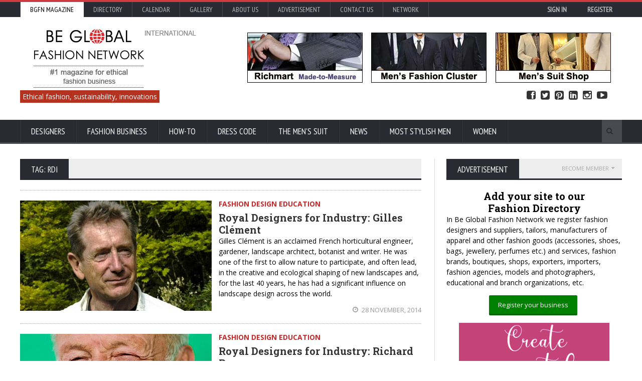

--- FILE ---
content_type: text/html; charset=UTF-8
request_url: https://made-to-measure-suits.bgfashion.net/tags/RDI
body_size: 18748
content:
<!DOCTYPE HTML>
<html lang = "en">
<head><title>RDI articles on Be Global Fashion Network</title><link rel="manifest" href="https://www.bgfashion.net/manifest.json">  <script async src="https://cdn.onesignal.com/sdks/OneSignalSDK.js"></script>
  <script>    var OneSignal = window.OneSignal || [];    OneSignal.push(["init", {      appId: "287f3c90-6fc7-4287-88f8-c3781a13ef77",      autoRegister: false,      notifyButton: {        enable: true /* Set to false to hide */      }    }]);</script><link rel="canonical" href="https://made-to-measure-suits.bgfashion.net/tags/RDI" /><!-- Meta Tags --><meta http-equiv="Content-Type" content="text/html; charset=UTF-8" /><meta name="description" content="RDI articles on Be Global Fashion Network. Promote your fashion business and Be Global. Free registration" /><meta property="fb:admins" content="{skabaivanova}"/><meta name="viewport" content="width=device-width, initial-scale=1, maximum-scale=1" />
<link rel="icon" type="image/x-icon" href="https://www.bgfashion.net/html/images/favicon.ico" />
<meta name="author" content="Be Global Fashion Network" /><META NAME="robots" CONTENT="index, follow"><meta name="page-topic" content="fashion business, men's suits, made-to-measure, made-to-order, news, fashion trends" /><meta name= "Classification" content="fashion business directory, fashion magazine" /><META name="verify_w" content="64a06d32d44ea769e055b60de93c7152" /><meta property="fb:admins" content="skabaivanova"/>
<meta property="fb:app_id" content="452227788195685" /><meta property="og:type"   content="website" /><meta property="og:url"    content="https://made-to-measure-suits.bgfashion.net/tags/RDI" /><meta name="p:domain_verify" content="00c908abecb44bd6b447d062dadd4da0"/><meta property="og:description" content="RDI articles on Be Global Fashion Network. Promote your fashion business and Be Global. Free registration" /><link type="text/css" rel="stylesheet" href="https://cdn.bgfashion.net/css/reset.css" />
<!--<link type="text/css" rel="stylesheet" href="/fonts/font-awesome.min.css" />--><link rel="stylesheet" href="/fonts/font-awesome.min.css" media="none" onload="if(media!='all')media='all'"><noscript><link rel="stylesheet" href="/fonts/font-awesome.min.css"></noscript><link rel="preload" href="https://cdn.bgfashion.net/css/main-stylesheet.css" as="style"><link rel="stylesheet" href="https://cdn.bgfashion.net/css/main-stylesheet.css" media="none" onload="if(media!='all')media='all'"><noscript><link rel="stylesheet" href="https://cdn.bgfashion.net/css/main-stylesheet.css"></noscript><!--<link type="text/css" rel="stylesheet" href="https://cdn.bgfashion.net/css/main-stylesheet.css" />--><!--<link type="text/css" rel="stylesheet" href="https://cdn.bgfashion.net/css/lightbox.css" /><link type="text/css" rel="stylesheet" href="https://cdn.bgfashion.net/css/shortcodes.css" /><link type="text/css" rel="stylesheet" href="https://cdn.bgfashion.net/css/responsive.css" /><link type="text/css" rel="stylesheet" href="https://cdn.bgfashion.net/css/calendar.css" />--><!--<link type="text/css" rel="stylesheet" href="https://cdn.bgfashion.net/css/popup.css" />--><style type="text/css">a.popup2-link{padding:17px 0;text-align:center;margin:10% auto;position:relative;width:300px;color:#fff;text-decoration:none;background-color:#FFBA00;border-radius:3px;box-shadow:0 5px 0 0 #eea900;display:block}a.popup2-link:hover{background-color:#f90;box-shadow:0 3px 0 0 #eea900;-webkit-transition:all 1s;transition:all 1s}@-webkit-keyframes autopopup2{from{opacity:0;margin-top:-200px}to{opacity:1}}@-moz-keyframes autopopup2{from{opacity:0;margin-top:-200px}to{opacity:1}}@keyframes autopopup2{from{opacity:0;margin-top:-200px}to{opacity:1}}#popup2{background-color:rgba(0,0,0,.8);position:fixed;top:0;left:0;right:0;bottom:0;margin:0;-webkit-animation:autopopup2 2s;-moz-animation:autopopup2 2s;animation:autopopup2 2s;z-index:9999}#popup2:target{-webkit-transition:all 1s;-moz-transition:all 1s;transition:all 1s;opacity:0;visibility:hidden}@media (min-width:768px){.popup2-container{width:320px}}@media (max-width:767px){.popup2-container{width:100%}}.popup2-container{position:relative;margin:7% auto;padding:30px;background-color:#fafafa;color:#333;border-radius:3px}a.popup2-close{position:absolute;top:3px;right:3px;background-color:#333;padding:7px 10px;font-size:20px;text-decoration:none;line-height:1;color:#fff}.popup2-form{margin:0 auto}.popup2-form h2{margin-bottom:5px;font-size:22px;text-transform:uppercase}.popup2-form .input-group{margin:10px auto}.popup2-form .input-group input{padding:10px;margin-bottom:10px;border-radius:3px;font-size:16px;display:block;width:100%}.popup2-form .input-group input:focus{outline-color:#FB8833}.popup2-form .input-group input[type=email],.popup2-form .input-group input[type=text]{border:0;position:relative;max-width:400px}.popup2-form .input-group input[type=submit]{background-color:#FB8833;color:#fff;border:0;cursor:pointer}.popup2-form .input-group input[type=submit]:focus{box-shadow:inset 0 3px 7px 3px #ea7722}		</style>		
<!-- [if lte IE 8]>	<link type="text/css" rel="stylesheet" href="https://www.bgfashion.net/html/css/ie-ancient.css" />		<![endif] -->
	<!-- END head --><script>(function(i,s,o,g,r,a,m){i['GoogleAnalyticsObject']=r;i[r]=i[r]||function(){
  (i[r].q=i[r].q||[]).push(arguments)},i[r].l=1*new Date();a=s.createElement(o),
  m=s.getElementsByTagName(o)[0];a.async=1;a.src=g;m.parentNode.insertBefore(a,m)
  })(window,document,'script','//www.google-analytics.com/analytics.js','ga');
  ga('create', 'UA-8096143-1', 'auto');
  ga('send', 'pageview');
</script><script src="https://www.google.com/recaptcha/api.js" async defer></script>	</head> <a href="#content" class="skip">Skip to content</a>	<!-- BEGIN body -->	<body class="article"><div id="popup">		</div>		<div id="popup-signup">		</div><div id="fb-root"></div>
<script>(function(d, s, id) {
  var js, fjs = d.getElementsByTagName(s)[0];
  if (d.getElementById(id)) return;
  js = d.createElement(s); js.id = id;
  js.src="https://connect.facebook.net/en_GB/sdk.js#xfbml=1&version=v2.5&appId=452227788195685";
  fjs.parentNode.insertBefore(js, fjs);
}(document, 'script', 'facebook-jssdk'));</script>		<!-- BEGIN .boxed -->		<div class="boxed">				<!-- BEGIN .header -->			<header class="header">				<div class="header-topmenu">					<!-- BEGIN .wrapper -->					<div class="wrapper">												<ul class="le-first">	<li  style="background-color:#fff;"><a  style= "color:#000;" href="https://www.bgfashion.net/">BGFN Magazine</a></li>	<li ><a  href="https://www.bgfashion.net/directory/">Directory</a></li>	<li ><a  href="https://calendar.bgfashion.net/">Calendar</a></li><li ><a  href="https://news.bgfashion.net/gallery/">Gallery</a></li>	<li ><a  href="https://www.bgfashion.net/about-us.php">About us</a></li>	<li ><a  href="https://www.bgfashion.net/advertisement.php">Advertisement</a></li><li ><a  href="https://www.bgfashion.net/contacts.php">Contact Us</a></li>	<li><a href="#">Network</a>	<ul class="sub-menu"><li><a href="https://www.bgfashion.at/">Austria</a></li><li><a href="https://www.fashion.bg/">Bulgaria</a></li><li><a href="https://www.bgfashion.ch">France & Switzerland</a></li><li><a href="https://www.beglobalfashion.de/">Germany</a></li><li><a href="https://www.bgfashion.it">Italy</a></li>	<!--<li><a href="https://www.bgfashionnet.ru">Russia</a></li>-->	<li><a href="https://www.bgfashion.co.uk">UK</a></li></ul></li>	<!--<span class="right"><a href="https://www.bgfashion.net/registration-firm.php" style="color:#white; font-weight:bold;">Promote your business</a></span> | --><span class="right" id="user-profile"><div align="right"><a href="https://www.bgfashion.net/login.php" style="color:#white; font-weight:bold;">Sign in</a> <a href="https://www.bgfashion.net/registration-firm.php" style="color:#white; font-weight:bold;">Register</a></div></span></ul>	<!-- END .wrapper -->	</div></div>
				<!-- BEGIN .wrapper -->	<div class="wrapper"><div class="header-block"><div class="header-logo"><a href="https://www.bgfashion.net/"><img src="https://cdn.bgfashion.net/header-logo.png" alt="Be Global Fashion Network" /></a></div><div class="header-banner"><div class="paragraph-row"><a href="https://richmart.bgfashion.net" target="_blank" rel="nofollow"><img src="https://cdn.bgfashion.net/made-to-measure-mens-suits.jpg" alt="Richmart Made-to-measure" /></a></div></div></div><div id="site-descr"><span>Ethical fashion, sustainability, innovations</span></div><ul id="header-social"><li><a href="https://www.facebook.com/bgfnet/?__mref=message_bubble" target="_blank"><i class="fa fa-facebook-square"></i> Facebook</a></li><li><a href="https://www.twitter.com/fashionbg" target="_blank"><i class="fa fa-twitter-square"></i> Twitter</a></li><li><a href="https://www.pinterest.com/bgfashionnet/" target="_blank"><i class="fa fa-pinterest-square"></i> Pinterest</a></li><li><a href="https://www.linkedin.com/company/be-global-fashion-net" target="_blank"><i class="fa fa-linkedin-square"></i> Linked In</a></li><li><a href="https://www.instagram.com/beglobalfashion/" target="_blank"><i class="fa fa-instagram"></i> Instagram</a></li><li><a href="https://www.youtube.com/channel/UCHLUBeMa6zhNjr1LYNSG-Iw" target="_blank"><i class="fa fa-youtube-play"></i> YouTube</a></li></ul>	<!-- END .wrapper -->
				</div><nav class="main-menu"><!-- BEGIN .wrapper --><div class="wrapper"><ul class="menu"><li class="mega-menu-full"><a href="https://www.bgfashion.net/designers.php">Designers</a><ul class="sub-menu"><li><ul class="menu-blocks paragraph-row"><!-- BEGIN .menu-block --><li class="menu-block column4 color-light"><div class="menu-content category-menu">												<a href="https://made-to-measure-suits.bgfashion.net/menswear-collections/56">Menswear collections</a><a href="https://made-to-measure-suits.bgfashion.net/menswear-trends/52">Menswear fashion trends</a><a href="https://made-to-measure-suits.bgfashion.net/interviews/54">Interviews</a><a href="https://made-to-measure-suits.bgfashion.net/people-profiles/77">People profiles</a><a href="https://made-to-measure-suits.bgfashion.net/fashion-design-education/51">Fashion design education</a><a href="https://made-to-measure-suits.bgfashion.net/Ethical-fashion/79">Ethical fashion</a></div><!-- END .menu-block --></li><!-- BEGIN .menu-block --><li class="menu-block column4"><div class="menu-content featured-post">
																											<div class="item-photo"><a href="//made-to-measure-suits.bgfashion.net/article/20193/79/Italian-craftsmanship-reimagined-the-rise-of-modern-artisanal-fashion"><img src="https://cdn.bgfashion.net/img25/boots_m.jpg" alt="Italian craftsmanship reimagined: the rise of modern artisanal fashion " /></a><h3><a href="//made-to-measure-suits.bgfashion.net/article/20193/79/Italian-craftsmanship-reimagined-the-rise-of-modern-artisanal-fashion">Italian craftsmanship reimagined: the rise of modern artisanal fashion </a></h3></div></div><!-- END .menu-block --><!-- BEGIN .menu-block --><li class="menu-block column4"><div class="menu-content article-list">
																											<div class="item"><a href="//made-to-measure-suits.bgfashion.net/article/20066/56/Modern-Menswear-Collections-Inspired-by-Casino-Slots-Style-and-Fashion-Trends"><img src="https://cdn.bgfashion.net/img25/tshirt-casual_s.jpg" alt="Modern Menswear Collections Inspired by Casino Slots Style and Fashion Trends" class="item-photo" /></a><div class="item-content"><h3><a href="//made-to-measure-suits.bgfashion.net/article/20066/56/Modern-Menswear-Collections-Inspired-by-Casino-Slots-Style-and-Fashion-Trends">Modern Menswear Collections Inspired by Casino Slots Style and Fashion Trends</a></h3><span>10 September, 2025</span></div></div>														<div class="item"><a href="//made-to-measure-suits.bgfashion.net/article/19986/79/The-Rise-of-Ethical-and-Sustainable-Fashion-in-Summer"><img src="https://cdn.bgfashion.net/img25/The Rise of Ethical and Sustainable Fashion in Summer_s.jpg" alt="The Rise of Ethical and Sustainable Fashion in Summer" class="item-photo" /></a><div class="item-content"><h3><a href="//made-to-measure-suits.bgfashion.net/article/19986/79/The-Rise-of-Ethical-and-Sustainable-Fashion-in-Summer">The Rise of Ethical and Sustainable Fashion in Summer</a></h3><span>08 July, 2025</span></div></div></div><!-- END .menu-block --></li></ul></li></ul></li><li class="mega-menu-full"><a href="https://www.bgfashion.net/mens-suit-business.php">Fashion business</a><ul class="sub-menu"><li><ul class="menu-blocks paragraph-row"><!-- BEGIN .menu-block --><li class="menu-block column4 color-light"><div class="menu-content category-menu">
																								<a href="https://made-to-measure-suits.bgfashion.net/menswear-fabrics/55">Sustainable fabrics</a><a href="https://made-to-measure-suits.bgfashion.net/menswear-accessories/57">Accessories</a>
												<a href="https://made-to-measure-suits.bgfashion.net/equipment-&-innovation/47">Equipment</a><a href="https://made-to-measure-suits.bgfashion.net/fashion-fairs/71">Fashion fairs</a><a href="https://made-to-measure-suits.bgfashion.net/organizations/72">Organizations</a><a href="https://made-to-measure-suits.bgfashion.net/models/73">Male models</a><a href="https://made-to-measure-suits.bgfashion.net/Fashion-Photographers/76">Fashion Photographers</a></div>	<!-- END .menu-block --></li><!-- BEGIN .menu-block -->
											<li class="menu-block column4"><div class="menu-content featured-post">														<div class="item-photo">
															<a href="//made-to-measure-suits.bgfashion.net/article/20237/71/Techtextil-and-Texprocess-2026-Innovation-as-a-Key-Driver-of-the-Textile-Future"><img src="https://cdn.bgfashion.net/img26/Texprocess2026-01_m.jpg" alt="Techtextil and Texprocess 2026: Innovation as a Key Driver of the Textile Future" /></a>
															<h3><a href="//made-to-measure-suits.bgfashion.net/article/20237/71/Techtextil-and-Texprocess-2026-Innovation-as-a-Key-Driver-of-the-Textile-Future">Techtextil and Texprocess 2026: Innovation as a Key Driver of the Textile Future</a></h3>
														</div>
														</div><!-- END .menu-block --></li><!-- BEGIN .menu-block --><li class="menu-block column4">
												<div class="menu-content article-list">														<div class="item"><a href="//made-to-measure-suits.bgfashion.net/article/20212/71/Submit-presentations-for-the-Techtextil-Forum-and-Texprocess-Forum-2026"><img src="https://cdn.bgfashion.net/img25/TT_TP_Forum_MF_Fedra_s.jpg" alt="From concept to stage: Submit presentations for the Techtextil Forum and Texprocess Forum 2026" class="item-photo" /></a><div class="item-content"><h3><a href="//made-to-measure-suits.bgfashion.net/article/20212/71/Submit-presentations-for-the-Techtextil-Forum-and-Texprocess-Forum-2026">From concept to stage: Submit presentations for the Techtextil Forum and Texprocess Forum 2026</a></h3><span>30 October, 2025</span></div></div>														<div class="item"><a href="//made-to-measure-suits.bgfashion.net/article/20107/71/Techtextil-and-Texprocess-Innovation-Awards-submit-ideas-now-and-increase-internationa-visibility"><img src="https://cdn.bgfashion.net/img25/techtextil_s.jpg" alt="Techtextil and Texprocess Innovation Awards: submit ideas now and increase international visibility" class="item-photo" /></a><div class="item-content"><h3><a href="//made-to-measure-suits.bgfashion.net/article/20107/71/Techtextil-and-Texprocess-Innovation-Awards-submit-ideas-now-and-increase-internationa-visibility">Techtextil and Texprocess Innovation Awards: submit ideas now and increase international visibility</a></h3><span>01 October, 2025</span></div></div>														<div class="item"><a href="//made-to-measure-suits.bgfashion.net/article/20098/71/White-Label-World-Expo-2025-The-Ultimate-Marketplace-for-Innovation-and-Business-Growth"><img src="https://cdn.bgfashion.net/img25/WLUK_s.jpg" alt="White Label World Expo 2025 – The Ultimate Marketplace for Innovation and Business Growth" class="item-photo" /></a><div class="item-content"><h3><a href="//made-to-measure-suits.bgfashion.net/article/20098/71/White-Label-World-Expo-2025-The-Ultimate-Marketplace-for-Innovation-and-Business-Growth">White Label World Expo 2025 – The Ultimate Marketplace for Innovation and Business Growth</a></h3><span>26 September, 2025</span></div></div>												</div><!-- END .menu-block --></li></ul></li></ul></li>	<li class="mega-menu-full"><a href="https://www.bgfashion.net/how-to.php">How-To</a><ul class="sub-menu"><li><ul class="menu-blocks paragraph-row"><!-- BEGIN .menu-block --><li class="menu-block column4 color-light"><div class="menu-content category-menu"><a href="https://made-to-measure-suits.bgfashion.net/How-to-plan-your-business/64">How to plan your business</a><a href="https://made-to-measure-suits.bgfashion.net/How-to-produce/65">How to produce</a><a href="https://made-to-measure-suits.bgfashion.net/How-to-advertise/66">How to advertise</a><a href="https://made-to-measure-suits.bgfashion.net/How-to-sell/58">How to sell</a>
												<a href="https://made-to-measure-suits.bgfashion.net/How-to-refresh-the-business/78">How to refresh the business</a><a href="https://made-to-measure-suits.bgfashion.net/How-to-buy-the-perfect-suit/74">How to buy the perfect suit</a><a href="https://www.bgfashion.net/fashion-guide/">Fashion guide</a></div><!-- END .menu-block --></li>
												
											<!-- BEGIN .menu-block --><li class="menu-block column4"><div class="menu-content featured-post">														<div class="item-photo"><a href="//www.bgfashion.net/article/20245/80/What-to-Know-About-Natural-Looking-Surgery-Options"><img src="https://cdn.bgfashion.net/img26/beauty_m.jpg" alt="What to Know About Natural-Looking Surgery Options" /></a><h3><a href="//www.bgfashion.net/article/20245/80/What-to-Know-About-Natural-Looking-Surgery-Options">What to Know About Natural-Looking Surgery Options</a></h3></div>												</div><!-- END .menu-block --></li><!-- BEGIN .menu-block --><li class="menu-block column4"><div class="menu-content article-list">														<div class="item"><a href="//www.bgfashion.net/article/20244/80/loveaholics-reviews-is-this-dating-site-legit-or-just-another-scam"><img src="https://cdn.bgfashion.net/img26/Loveaholics-Reviews02_s.jpg" alt="Loveaholics Reviews: Is This Dating Site Legit or Just Another Scam? " class="item-photo" /></a><div class="item-content"><h3><a href="//www.bgfashion.net/article/20244/80/loveaholics-reviews-is-this-dating-site-legit-or-just-another-scam">Loveaholics Reviews: Is This Dating Site Legit or Just Another Scam? </a></h3><span>21 January, 2026</span></div></div>														<div class="item"><a href="//www.bgfashion.net/article/20243/80/Styling-Tips-for-Your-High-School-Reunion"><img src="https://cdn.bgfashion.net/img26/High-School-Reunion_s.jpg" alt="Styling Tips for Your High School Reunion" class="item-photo" /></a><div class="item-content"><h3><a href="//www.bgfashion.net/article/20243/80/Styling-Tips-for-Your-High-School-Reunion">Styling Tips for Your High School Reunion</a></h3><span>19 January, 2026</span></div></div></div><!-- END .menu-block --></li></ul></li></ul></li><li class="mega-menu-full"><a href="https://www.bgfashion.net/dress-code.php">Dress Code</a><ul class="sub-menu"><li><ul class="menu-blocks paragraph-row"><!-- BEGIN .menu-block --><li class="menu-block column4 color-light"><div class="menu-content category-menu"><a href="https://made-to-measure-suits.bgfashion.net/Fashion-in-the-office/67">Fashion in the office</a><a href="https://made-to-measure-suits.bgfashion.net/Fashion-in-the-industry/68">Fashion in the industry</a><a href="https://made-to-measure-suits.bgfashion.net/Fashion-on-the-red-carpet/69">Fashion on the red carpet</a><a href="https://made-to-measure-suits.bgfashion.net/Celebrity-fashion/70">Celebrity fashion</a><a href="https://made-to-measure-suits.bgfashion.net/The-dandy-style/75">The dandy style</a><a href="https://www.bgfashion.net/sustainable-fashion/">Sustainable fashion</a></div><!-- END .menu-block --></li><!-- BEGIN .menu-block --><li class="menu-block column4"><div class="menu-content featured-post">														<div class="item-photo"><a href="//made-to-measure-suits.bgfashion.net/article/20116/70/The-Fate-of-Ophelia-by-Tailor-Swift-A-Reinvention-of-Tragedy-Through-Spectacle"><img src="https://cdn.bgfashion.net/img25/The-Fate-of-Ophelia-Taylor-Swift_m.jpg" alt="The Fate of Ophelia by Tailor Swift: A Reinvention of Tragedy Through Spectacle" /></a><h3><a href="//made-to-measure-suits.bgfashion.net/article/20116/70/The-Fate-of-Ophelia-by-Tailor-Swift-A-Reinvention-of-Tragedy-Through-Spectacle">The Fate of Ophelia by Tailor Swift: A Reinvention of Tragedy Through Spectacle</a></h3></div></div><!-- END .menu-block --></li><!-- BEGIN .menu-block --><li class="menu-block column4"><div class="menu-content article-list"><div class="item"><a href="//made-to-measure-suits.bgfashion.net/article/19830/70/Robert-Pattinsons-Fashion-Style-Avant-Garde-Elegance-Meets-Grunge-Cool"><img src="https://cdn.bgfashion.net/img25/Robert-Pattinson01_s.jpg" alt="Robert Pattinson’s Fashion Style: Avant-Garde Elegance Meets Grunge Cool" class="item-photo" /></a><div class="item-content"><h3><a href="//made-to-measure-suits.bgfashion.net/article/19830/70/Robert-Pattinsons-Fashion-Style-Avant-Garde-Elegance-Meets-Grunge-Cool">Robert Pattinson’s Fashion Style: Avant-Garde Elegance Meets Grunge Cool</a></h3><span>29 May, 2025</span></div></div><div class="item"><a href="//made-to-measure-suits.bgfashion.net/article/19821/70/More-Than-a-Look-Timothee-Chalamets-Stylistic-Vision"><img src="https://cdn.bgfashion.net/img25/timothee-chalamet1_s.jpg" alt="More Than a Look: Timoth&eacute;e Chalamet`s Stylistic Vision" class="item-photo" /></a><div class="item-content"><h3><a href="//made-to-measure-suits.bgfashion.net/article/19821/70/More-Than-a-Look-Timothee-Chalamets-Stylistic-Vision">More Than a Look: Timoth&eacute;e Chalamet`s Stylistic Vision</a></h3><span>28 May, 2025</span></div></div></div><!-- END .menu-block --></li></ul></li></ul></li>
													
													<li class="mega-menu-full" ><a href="https://www.bgfashion.net/mens-suit.php">The Men's suit</a><ul class="sub-menu"><li><ul class="menu-blocks paragraph-row"><!-- BEGIN .menu-block --><li class="menu-block column4 color-light"><div class="menu-content category-menu"><a href="https://made-to-measure-suits.bgfashion.net/Made-to-measure/60">Made-to-measure</a><a href="https://made-to-measure-suits.bgfashion.net/ABC-of-the-men's-suit/44">ABC of the men's suit</a><a href="https://made-to-measure-suits.bgfashion.net/Made-to-order/61">Made-to-order suits</a><a href="https://made-to-measure-suits.bgfashion.net/Bespoke-Suits/62">Bespoke suits</a>
												<a href="https://made-to-measure-suits.bgfashion.net/Children's-Suits/63">Children's suits</a></div><!-- END .menu-block --></li><!-- BEGIN .menu-block --><li class="menu-block column4">
												<div class="menu-content featured-post">														<div class="item-photo"><a href="//made-to-measure-suits.bgfashion.net/article/19971/44/The-Power-Suit-Why-Looking-Sharp-Still-Matters-When-Youre-Not-at-Work"><img src="https://cdn.bgfashion.net/img25/mens-suits-wool_m.jpg" alt="The Power Suit: Why Looking Sharp Still Matters When You're Not at Work" /></a><h3><a href="//made-to-measure-suits.bgfashion.net/article/19971/44/The-Power-Suit-Why-Looking-Sharp-Still-Matters-When-Youre-Not-at-Work">The Power Suit: Why Looking Sharp Still Matters When You're Not at Work</a></h3></div>
																										</div><!-- END .menu-block --></li><!-- BEGIN .menu-block --><li class="menu-block column4"><div class="menu-content article-list">
																											<div class="item"><a href="//made-to-measure-suits.bgfashion.net/article/19348/62/Interview-with-Westwood-Hart-Pioneering-the-Future-of-Bespoke-Fashion"><img src="https://cdn.bgfashion.net/img24/Westwood-Hart-Online-Custom-Men-Suits_s.jpg" alt="Interview with Westwood Hart: Pioneering the Future of Bespoke Fashion" class="item-photo" /></a><div class="item-content"><h3><a href="//made-to-measure-suits.bgfashion.net/article/19348/62/Interview-with-Westwood-Hart-Pioneering-the-Future-of-Bespoke-Fashion">Interview with Westwood Hart: Pioneering the Future of Bespoke Fashion</a></h3><span>01 July, 2024</span></div></div>
																												<div class="item"><a href="//made-to-measure-suits.bgfashion.net/article/19158/61/How-to-Dress-Up-Professionally"><img src="https://cdn.bgfashion.net/img24/black-bomber-jacket_s.jpg" alt="How to Dress Up Professionally " class="item-photo" /></a><div class="item-content"><h3><a href="//made-to-measure-suits.bgfashion.net/article/19158/61/How-to-Dress-Up-Professionally">How to Dress Up Professionally </a></h3><span>19 February, 2024</span></div></div>
																										</div><!-- END .menu-block --></li></ul></li></ul></li>
													
													
													<li class="mega-menu-full"><a href="https://news.bgfashion.net/">News</a><ul class="sub-menu"><li><ul class="menu-blocks paragraph-row"><!-- BEGIN .menu-block --><li class="menu-block column4 color-light"><div class="menu-content category-menu"><a href="https://news.bgfashion.net/Fashion-collections/1">Fashion collections</a><a href="https://news.bgfashion.net/Fashion-shows/17">Fashion shows</a><a href="https://news.bgfashion.net/Events/46">Events</a><a href="https://news.bgfashion.net/Trends/20">Trends</a><a href="https://news.bgfashion.net/Lifestyle-chronics/7">Lifestyle chronics</a><a href="https://news.bgfashion.net/Business-news/9">Business news</a><a href="https://news.bgfashion.net/Models-and-photomodels/3">Models and photomodels</a><a href="https://news.bgfashion.net/Competitions-&-awards/2">Competitions & awards</a><a href="https://news.bgfashion.net/Young-designers/15">Young designers</a><a href="https://news.bgfashion.net/World-fashion/13">World fashion</a><a href="https://news.bgfashion.net/Curious-news/45">Curious news</a></div><!-- END .menu-block --></li><!-- BEGIN .menu-block --><li class="menu-block column4"><div class="menu-content featured-post"><div class="item-photo"><a href="//news.bgfashion.net/article/20232/9/European-Fashion-Alliance-Publishes-Landmark-Report-on-the-Needs-of-Europes-Creative-Fashion-Industry"><img src="https://cdn.bgfashion.net/img26/EFA_Assembly_Berlin01_m.jpg" alt="European Fashion Alliance Publishes Landmark Report on the Needs of Europe’s Creative Fashion Industry" /></a><h3><a href="//news.bgfashion.net/article/20232/9/European-Fashion-Alliance-Publishes-Landmark-Report-on-the-Needs-of-Europes-Creative-Fashion-Industry">European Fashion Alliance Publishes Landmark Report on the Needs of Europe’s Creative Fashion Industry</a></h3></div><div class="item-photo"><a href="//news.bgfashion.net/article/20224/20/2026-The-Year-of-the-Fire-Horse-Style-Boldness-and-a-New-Fashion-Energy"><img src="https://cdn.fashion.bg/img25/2026-godina-na-ognenia-kon_m.jpg" alt="2026 - The Year of the Fire Horse: Style, Boldness, and a New Fashion Energy" /></a><h3><a href="//news.bgfashion.net/article/20224/20/2026-The-Year-of-the-Fire-Horse-Style-Boldness-and-a-New-Fashion-Energy">2026 - The Year of the Fire Horse: Style, Boldness, and a New Fashion Energy</a></h3></div></div><!-- END .menu-block --></li><!-- BEGIN .menu-block --><li class="menu-block column4"><div class="menu-content article-list">														<div class="item"><a href="//news.bgfashion.net/article/20162/13/Chinese-Symbolism-in-Fashion-Meaning-Heritage-and-Modern-Expression"><img src="https://cdn.bgfashion.net/img25/China-symbols_s.jpg" alt="Chinese Symbolism in Fashion: Meaning, Heritage, and Modern Expression" class="item-photo" /></a><div class="item-content"><h3><a href="//news.bgfashion.net/article/20162/13/Chinese-Symbolism-in-Fashion-Meaning-Heritage-and-Modern-Expression">Chinese Symbolism in Fashion: Meaning, Heritage, and Modern Expression</a></h3><span>18 November, 2025</span></div></div>														<div class="item"><a href="//news.bgfashion.net/article/20112/8/Why-Gifting-Luxury-Sneakers-for-Women-Is-the-Ultimate-Statement-of-Appreciation"><img src="https://cdn.bgfashion.net/img25/luxury-sneakers_s.jpg" alt="Why Gifting Luxury Sneakers for Women Is the Ultimate Statement of Appreciation" class="item-photo" /></a><div class="item-content"><h3><a href="//news.bgfashion.net/article/20112/8/Why-Gifting-Luxury-Sneakers-for-Women-Is-the-Ultimate-Statement-of-Appreciation">Why Gifting Luxury Sneakers for Women Is the Ultimate Statement of Appreciation</a></h3><span>10 October, 2025</span></div></div>														<div class="item"><a href="//news.bgfashion.net/article/20096/9/BFA-organized-a-steering-committee-meeting-in-Ruse-and-Varna-for-the-partners-in-VERDEinMED-project"><img src="https://cdn.fashion.bg/img25/VerdeinMed01_s.jpg" alt="Bulgarian Fashion Association organized a steering committee meeting in Ruse and Varna for the partners in VERDEinMED project" class="item-photo" /></a><div class="item-content"><h3><a href="//news.bgfashion.net/article/20096/9/BFA-organized-a-steering-committee-meeting-in-Ruse-and-Varna-for-the-partners-in-VERDEinMED-project">Bulgarian Fashion Association organized a steering committee meeting in Ruse and Varna for the partners in VERDEinMED project</a></h3><span>26 September, 2025</span></div></div>														<div class="item"><a href="//news.bgfashion.net/article/20079/9/BALKAN-CHINA-SILK-ROAD-FORUM-EXPO-2025"><img src="https://cdn.fashion.bg/img25/silk-road-economic-forum_s.jpg" alt="Balkan-China Silk Road Economic Forum & Expo 2025" class="item-photo" /></a><div class="item-content"><h3><a href="//news.bgfashion.net/article/20079/9/BALKAN-CHINA-SILK-ROAD-FORUM-EXPO-2025">Balkan-China Silk Road Economic Forum & Expo 2025</a></h3><span>18 September, 2025</span></div></div></div><!-- END .menu-block --></li></ul></li></ul></li><li><a href="https://www.bgfashion.net/most-stylish-men/">Most Stylish Men</a><ul class="sub-menu"><li><a href="https://www.bgfashion.net/most-stylish-men/">Most Stylish Men</a></li><li><a href="https://www.bgfashion.net/most-stylish-real-men/">Most Stylish Real Men</a></li></ul></li><li><a href="https://beauty.bgfashion.net/">Women</a></li></ul><div class="search-block"><form action="https://www.bgfashion.net/search.php" method="post"><input type="text" class="search-value" name="search_text" value="" /><input type="submit" class="search-button" value="&#xf002;" /></form></div><!-- END .wrapper --></div></nav><!-- END .header -->
													
													</header>
			
<section class="content has-sidebar">
	<div class="wrapper">
		<div class="main-content">
			
				<div class="panel">
		<div class="p-title">
			<h2>Tag: RDI</h2>
		</div><p></p>
		<div class="spacer-1"></div>
		<div class="blog-list style-1">
							<div class="item">
					<div class="item-header">
						<a href="//made-to-measure-suits.bgfashion.net/article/10051/51/Royal-Designers-for-Industry-Gilles-Clement"><img src="//news.bgfashion.net/img14/GillesClement_m.jpg" alt="Royal Designers for Industry: Gilles Cl&#233;ment" class="item-photo" /></a>
					</div>
					<div class="item-content">
						<a href="https://made-to-measure-suits.bgfashion.net/Fashion-design-education/51" class="category-link" style="color: #c32929;"><strong>Fashion design education</strong></a>
						<h3><a href="//made-to-measure-suits.bgfashion.net/article/10051/51/Royal-Designers-for-Industry-Gilles-Clement">Royal Designers for Industry: Gilles Cl&#233;ment</a></h3>
						<p>Gilles Cl&#233;ment is an acclaimed French horticultural engineer, gardener, landscape architect, botanist and writer. He was one of the first to allow nature to participate, and often lead, in the creative and ecological shaping of new landscapes and, for the last 40 years, he has had a significant influence on landscape design across the world.</p>
					</div>
					<div class="item-footer">
						<span class="right">
							<a href="#"><i class="fa fa-clock-o"></i> 28 November, 2014</a>
							<!--<a href="#"><i class="fa fa-comment"></i> 0</a>-->
						</span>
					</div>
				</div>
								<div class="item">
					<div class="item-header">
						<a href="//made-to-measure-suits.bgfashion.net/article/10047/51/Royal-Designers-for-Industry-Richard-Rogers"><img src="//news.bgfashion.net/img14/RichardRogers_m.jpg" alt="Royal Designers for Industry: Richard Rogers" class="item-photo" /></a>
					</div>
					<div class="item-content">
						<a href="https://made-to-measure-suits.bgfashion.net/Fashion-design-education/51" class="category-link" style="color: #c32929;"><strong>Fashion design education</strong></a>
						<h3><a href="//made-to-measure-suits.bgfashion.net/article/10047/51/Royal-Designers-for-Industry-Richard-Rogers">Royal Designers for Industry: Richard Rogers</a></h3>
						<p>Richard Rogers first came to prominence in the late 1960s with the competition-winning scheme for the Pompidou centre in Paris, and he has been at the cutting edge of architecture and urban design for 50 years since. </p>
					</div>
					<div class="item-footer">
						<span class="right">
							<a href="#"><i class="fa fa-clock-o"></i> 28 November, 2014</a>
							<!--<a href="#"><i class="fa fa-comment"></i> 0</a>-->
						</span>
					</div>
				</div>
								<div class="item">
					<div class="item-header">
						<a href="//made-to-measure-suits.bgfashion.net/article/10048/51/Royal-Designers-for-Industry-Neil-Thomas"><img src="//news.bgfashion.net/img14/NeilThomas_m.jpg" alt="Royal Designers for Industry: Neil Thomas" class="item-photo" /></a>
					</div>
					<div class="item-content">
						<a href="https://made-to-measure-suits.bgfashion.net/Fashion-design-education/51" class="category-link" style="color: #c32929;"><strong>Fashion design education</strong></a>
						<h3><a href="//made-to-measure-suits.bgfashion.net/article/10048/51/Royal-Designers-for-Industry-Neil-Thomas">Royal Designers for Industry: Neil Thomas</a></h3>
						<p>Neil Thomas is one of the most inventive structural engineers of his generation. With more than 30 years of working alongside architects, artists, and production designers, his work is often the invisible hand that delivers extraordinary and ambitious visions with elegance and quality. </p>
					</div>
					<div class="item-footer">
						<span class="right">
							<a href="#"><i class="fa fa-clock-o"></i> 28 November, 2014</a>
							<!--<a href="#"><i class="fa fa-comment"></i> 0</a>-->
						</span>
					</div>
				</div>
								<div class="item">
					<div class="item-header">
						<a href="//made-to-measure-suits.bgfashion.net/article/10046/51/Royal-Designers-for-Industry-Fernando-Gutierrez"><img src="//news.bgfashion.net/img14/FernandoGutierrez_m.jpg" alt="Royal Designers for Industry: Fernando Guti&#233;rrez" class="item-photo" /></a>
					</div>
					<div class="item-content">
						<a href="https://made-to-measure-suits.bgfashion.net/Fashion-design-education/51" class="category-link" style="color: #c32929;"><strong>Fashion design education</strong></a>
						<h3><a href="//made-to-measure-suits.bgfashion.net/article/10046/51/Royal-Designers-for-Industry-Fernando-Gutierrez">Royal Designers for Industry: Fernando Guti&#233;rrez</a></h3>
						<p>Over the past two decades, Fernando Guti&#233;rrez has developed into a highly individual and distinctive graphic designer, and of the most talented in the UK. Through his many books, catalogues, magazines, exhibitions and posters, he has raised public awareness of challenging social issues, made museum and gallery collections more accessible, and reignited public interest in classic literature. </p>
					</div>
					<div class="item-footer">
						<span class="right">
							<a href="#"><i class="fa fa-clock-o"></i> 28 November, 2014</a>
							<!--<a href="#"><i class="fa fa-comment"></i> 0</a>-->
						</span>
					</div>
				</div>
								<div class="item">
					<div class="item-header">
						<a href="//made-to-measure-suits.bgfashion.net/article/10045/51/Royal-Designers-for-Industry-Helen-Storey"><img src="//news.bgfashion.net/img14/HelenStorey_m.jpg" alt="Royal Designers for Industry: Helen Storey" class="item-photo" /></a>
					</div>
					<div class="item-content">
						<a href="https://made-to-measure-suits.bgfashion.net/Fashion-design-education/51" class="category-link" style="color: #c32929;"><strong>Fashion design education</strong></a>
						<h3><a href="//made-to-measure-suits.bgfashion.net/article/10045/51/Royal-Designers-for-Industry-Helen-Storey">Royal Designers for Industry: Helen Storey</a></h3>
						<p>Professor Helen Storey MBE studied fashion design and achieved critical acclaim in the industry for many years before changing the focus of her career to explore new creative challenges within the field of science. </p>
					</div>
					<div class="item-footer">
						<span class="right">
							<a href="#"><i class="fa fa-clock-o"></i> 28 November, 2014</a>
							<!--<a href="#"><i class="fa fa-comment"></i> 0</a>-->
						</span>
					</div>
				</div>
								<div class="item">
					<div class="item-header">
						<a href="//news.bgfashion.net/article/10044/46/RSA-announced-the-new-Royal-Designers-for-Industry"><img src="//news.bgfashion.net/img14/RSA_m.jpg" alt="RSA announced the new Royal Designers for Industry" class="item-photo" /></a>
					</div>
					<div class="item-content">
						<a href="https://news.bgfashion.net/Events/46" class="category-link" style="color: #c32929;"><strong>Events</strong></a>
						<h3><a href="//news.bgfashion.net/article/10044/46/RSA-announced-the-new-Royal-Designers-for-Industry">RSA announced the new Royal Designers for Industry</a></h3>
						<p>Last night (November 27th 2014) four of the UK's best designers were recognised for their outstanding contribution to design and society by becoming Royal Designers for Industry (RDI) at an award ceremony held at the RSA.</p>
					</div>
					<div class="item-footer">
						<span class="right">
							<a href="#"><i class="fa fa-clock-o"></i> 28 November, 2014</a>
							<!--<a href="#"><i class="fa fa-comment"></i> 0</a>-->
						</span>
					</div>
				</div>
						</div>
			<div align="center"><a href="https://www.bgfashion.net/article/19112/81/How-to-Order-Matching-Designs-of-Clothing-and-Accessories-with-Print-on-Demand"><img src="https://cdn.bgfashion.net/banners/banner-create-your-style09.jpg" width="250" alt="How to Order Matching Designs of Clothing and Accessories with Print on Demand" title="How to Order Matching Designs of Clothing and Accessories with Print on Demand" /></a>&nbsp;<a href="https://made-to-measure-suits.bgfashion.net/article/19114/52/Is-it-Trending-to-Put-Your-Cats-Face-on-a-Dress-or-Shirt"><img src="https://cdn.bgfashion.net/banners/banner-Put-your-cats-face-on-a-mens-Hawaiian-shirt.jpg" width="250" alt="Is it Trending to Put Your Cat's Face on a Dress or Shirt?" title="Is it Trending to Put Your Cat's Face on a Dress or Shirt?" /></a>&nbsp;<a href="https://made-to-measure-suits.bgfashion.net/article/19110/52/PANTONE-color-of-the-year-2024-is-the-gentle-peach-tone-Peach-Fuzz"><img src="https://cdn.bgfashion.net/banners/banner-dress-spring-snimki_Pantone-peach-fuzz.jpg" width="250" alt="How to Use the Pantone Color of the Year 2024" title="How to Use the Pantone Color of the Year 2024" /></a></div>
	<br />		<!-- BEGIN .panel -->
		<div class="panel">
			<div class="p-title">
				<h2>Related Articles</h2>
			</div>
			<div class="video-carousel">
				<a href="#" class="carousel-left"><i class="fa fa-chevron-left"></i></a>
				<a href="#" class="carousel-right"><i class="fa fa-chevron-right"></i></a>
				<!-- BEGIN .inner-carousel -->
				<div class="inner-carousel">
											<div class="item">
							<a href="//made-to-measure-suits.bgfashion.net/article/20237/71/Techtextil-and-Texprocess-2026-Innovation-as-a-Key-Driver-of-the-Textile-Future"><img src="https://cdn.bgfashion.net/img26/Texprocess2026-01_m.jpg" class="item-photo" alt="Techtextil and Texprocess 2026: Innovation as a Key Driver of the Textile Future" /></a>
							<h3><a href="//made-to-measure-suits.bgfashion.net/article/20237/71/Techtextil-and-Texprocess-2026-Innovation-as-a-Key-Driver-of-the-Textile-Future">Techtextil and Texprocess 2026: Innovation as a Key Driver of the Textile Future</a></h3>
						</div>
												<div class="item">
							<a href="//made-to-measure-suits.bgfashion.net/article/20193/79/Italian-craftsmanship-reimagined-the-rise-of-modern-artisanal-fashion"><img src="https://cdn.bgfashion.net/img25/boots_m.jpg" class="item-photo" alt="Italian craftsmanship reimagined: the rise of modern artisanal fashion " /></a>
							<h3><a href="//made-to-measure-suits.bgfashion.net/article/20193/79/Italian-craftsmanship-reimagined-the-rise-of-modern-artisanal-fashion">Italian craftsmanship reimagined: the rise of modern artisanal fashion </a></h3>
						</div>
												<div class="item">
							<a href="//made-to-measure-suits.bgfashion.net/article/20212/71/Submit-presentations-for-the-Techtextil-Forum-and-Texprocess-Forum-2026"><img src="https://cdn.bgfashion.net/img25/TT_TP_Forum_MF_Fedra_m.jpg" class="item-photo" alt="From concept to stage: Submit presentations for the Techtextil Forum and Texprocess Forum 2026" /></a>
							<h3><a href="//made-to-measure-suits.bgfashion.net/article/20212/71/Submit-presentations-for-the-Techtextil-Forum-and-Texprocess-Forum-2026">From concept to stage: Submit presentations for the Techtextil Forum and Texprocess Forum 2026</a></h3>
						</div>
												<div class="item">
							<a href="//made-to-measure-suits.bgfashion.net/article/20116/70/The-Fate-of-Ophelia-by-Tailor-Swift-A-Reinvention-of-Tragedy-Through-Spectacle"><img src="https://cdn.bgfashion.net/img25/The-Fate-of-Ophelia-Taylor-Swift_m.jpg" class="item-photo" alt="The Fate of Ophelia by Tailor Swift: A Reinvention of Tragedy Through Spectacle" /></a>
							<h3><a href="//made-to-measure-suits.bgfashion.net/article/20116/70/The-Fate-of-Ophelia-by-Tailor-Swift-A-Reinvention-of-Tragedy-Through-Spectacle">The Fate of Ophelia by Tailor Swift: A Reinvention of Tragedy Through Spectacle</a></h3>
						</div>
												<div class="item">
							<a href="//made-to-measure-suits.bgfashion.net/article/20107/71/Techtextil-and-Texprocess-Innovation-Awards-submit-ideas-now-and-increase-internationa-visibility"><img src="https://cdn.bgfashion.net/img25/techtextil_m.jpg" class="item-photo" alt="Techtextil and Texprocess Innovation Awards: submit ideas now and increase international visibility" /></a>
							<h3><a href="//made-to-measure-suits.bgfashion.net/article/20107/71/Techtextil-and-Texprocess-Innovation-Awards-submit-ideas-now-and-increase-internationa-visibility">Techtextil and Texprocess Innovation Awards: submit ideas now and increase international visibility</a></h3>
						</div>
												<div class="item">
							<a href="//made-to-measure-suits.bgfashion.net/article/20098/71/White-Label-World-Expo-2025-The-Ultimate-Marketplace-for-Innovation-and-Business-Growth"><img src="https://cdn.bgfashion.net/img25/WLUK_m.jpg" class="item-photo" alt="White Label World Expo 2025 – The Ultimate Marketplace for Innovation and Business Growth" /></a>
							<h3><a href="//made-to-measure-suits.bgfashion.net/article/20098/71/White-Label-World-Expo-2025-The-Ultimate-Marketplace-for-Innovation-and-Business-Growth">White Label World Expo 2025 – The Ultimate Marketplace for Innovation and Business Growth</a></h3>
						</div>
												<div class="item">
							<a href="//made-to-measure-suits.bgfashion.net/article/20066/56/Modern-Menswear-Collections-Inspired-by-Casino-Slots-Style-and-Fashion-Trends"><img src="https://cdn.bgfashion.net/img25/tshirt-casual_m.jpg" class="item-photo" alt="Modern Menswear Collections Inspired by Casino Slots Style and Fashion Trends" /></a>
							<h3><a href="//made-to-measure-suits.bgfashion.net/article/20066/56/Modern-Menswear-Collections-Inspired-by-Casino-Slots-Style-and-Fashion-Trends">Modern Menswear Collections Inspired by Casino Slots Style and Fashion Trends</a></h3>
						</div>
												<div class="item">
							<a href="//made-to-measure-suits.bgfashion.net/article/20045/72/BENAUGHTY-OPINIONES-2025"><img src="https://cdn.bgfashion.net/img25/BeNaughty_m.jpg" class="item-photo" alt="BENAUGHTY OPINIONES 2025" /></a>
							<h3><a href="//made-to-measure-suits.bgfashion.net/article/20045/72/BENAUGHTY-OPINIONES-2025">BENAUGHTY OPINIONES 2025</a></h3>
						</div>
												<div class="item">
							<a href="//made-to-measure-suits.bgfashion.net/article/20011/58/Avoiding-Abmahnung-:-How-to-Stay-Safe-from-Legal-Warnings-in-the-German-E-commerce-Market"><img src="https://cdn.bgfashion.net/img25/Avoiding Abmahnung_m.jpg" class="item-photo" alt="Avoiding Abmahnung: How to Stay Safe from Legal Warnings in the German E-commerce Market" /></a>
							<h3><a href="//made-to-measure-suits.bgfashion.net/article/20011/58/Avoiding-Abmahnung-:-How-to-Stay-Safe-from-Legal-Warnings-in-the-German-E-commerce-Market">Avoiding Abmahnung: How to Stay Safe from Legal Warnings in the German E-commerce Market</a></h3>
						</div>
												<div class="item">
							<a href="//made-to-measure-suits.bgfashion.net/article/20009/58/How-to-Set-Up-a-German-Language-Online-Store"><img src="https://cdn.bgfashion.net/img25/german-store_m.jpg" class="item-photo" alt="How to Set Up a German-Language Online Store " /></a>
							<h3><a href="//made-to-measure-suits.bgfashion.net/article/20009/58/How-to-Set-Up-a-German-Language-Online-Store">How to Set Up a German-Language Online Store </a></h3>
						</div>
												<div class="item">
							<a href="//made-to-measure-suits.bgfashion.net/article/20008/58/Payment-Methods-Germans-Trust-:-Legal-Considerations-for-PayPal-Klarna-SEPA-and-More"><img src="https://cdn.bgfashion.net/img25/Payment Methods Germans Trust_m.jpg" class="item-photo" alt="Payment Methods Germans Trust: Legal Considerations for PayPal, Klarna, SEPA, and More" /></a>
							<h3><a href="//made-to-measure-suits.bgfashion.net/article/20008/58/Payment-Methods-Germans-Trust-:-Legal-Considerations-for-PayPal-Klarna-SEPA-and-More">Payment Methods Germans Trust: Legal Considerations for PayPal, Klarna, SEPA, and More</a></h3>
						</div>
												<div class="item">
							<a href="//made-to-measure-suits.bgfashion.net/article/20007/64/GDPR-Compliance-for-Online-Stores-in-Germany-:-A-Practical-Guide-for-Non-German-Retailers"><img src="https://cdn.bgfashion.net/img25/GDPR Compliance for Online Stores in Germany_m.jpg" class="item-photo" alt="GDPR Compliance for Online Stores in Germany: A Practical Guide for Non-German Retailers" /></a>
							<h3><a href="//made-to-measure-suits.bgfashion.net/article/20007/64/GDPR-Compliance-for-Online-Stores-in-Germany-:-A-Practical-Guide-for-Non-German-Retailers">GDPR Compliance for Online Stores in Germany: A Practical Guide for Non-German Retailers</a></h3>
						</div>
										<!-- END .inner-carousel -->
				</div>
			</div>
		<!-- END .panel -->
		</div>
				<!-- BEGIN .panel -->
		<div class="panel">
			<div class="p-title">
				<h2>Editor's Choice</h2>
			</div>
			<div class="video-carousel">
				<a href="#" class="carousel-left"><i class="fa fa-chevron-left"></i></a>
				<a href="#" class="carousel-right"><i class="fa fa-chevron-right"></i></a>
				<!-- BEGIN .inner-carousel -->
				<div class="inner-carousel">
											<div class="item">
							<a href="//made-to-measure-suits.bgfashion.net/article/7553/65/Where-to-produce-quality-mens-suits-in-Eastern-Europe-made-to-measure-suits-ready-to-wear-suits-and-CMT"><img src="https://cdn.bgfashion.net/img15/Richmart-factory-1_m.jpg" class="item-photo" alt="Where to produce quality men's suits in Eastern Europe - made-to-measure suits, ready-to-wear suits and CMT" /></a>
							<h3><a href="//made-to-measure-suits.bgfashion.net/article/7553/65/Where-to-produce-quality-mens-suits-in-Eastern-Europe-made-to-measure-suits-ready-to-wear-suits-and-CMT">Where to produce quality men's suits in Eastern Europe - made-to-measure suits, ready-to-wear suits and CMT</a></h3>
						</div>
												<div class="item">
							<a href="//made-to-measure-suits.bgfashion.net/article/12152/58/How-to-become-a-fashion-consultant-for-made-to-measure-suits-without-any-designer-skills"><img src="https://cdn.bgfashion.net/img15/richmart-mtm-suit_m.jpg" class="item-photo" alt="How to become a fashion consultant without any designer skills" /></a>
							<h3><a href="//made-to-measure-suits.bgfashion.net/article/12152/58/How-to-become-a-fashion-consultant-for-made-to-measure-suits-without-any-designer-skills">How to become a fashion consultant without any designer skills</a></h3>
						</div>
												<div class="item">
							<a href="//made-to-measure-suits.bgfashion.net/article/7501/64/How-to-start-a-mens-made-to-measure-suits-store-analysis-and-real-business-offer"><img src="https://cdn.bgfashion.net/img15/SWOT-Richmart_m.jpg" class="item-photo" alt="How to start a men's made-to-measure suits store - analysis and real business offer" /></a>
							<h3><a href="//made-to-measure-suits.bgfashion.net/article/7501/64/How-to-start-a-mens-made-to-measure-suits-store-analysis-and-real-business-offer">How to start a men's made-to-measure suits store - analysis and real business offer</a></h3>
						</div>
												<div class="item">
							<a href="//made-to-measure-suits.bgfashion.net/article/10324/58/Made-to-order-The-Future-of-Fashion-Retail-Business"><img src="https://cdn.bgfashion.net/img15/MTO-Retails1_m.jpg" class="item-photo" alt="Made-to-order - The Future of Fashion Retail Business" /></a>
							<h3><a href="//made-to-measure-suits.bgfashion.net/article/10324/58/Made-to-order-The-Future-of-Fashion-Retail-Business">Made-to-order - The Future of Fashion Retail Business</a></h3>
						</div>
												<div class="item">
							<a href="//made-to-measure-suits.bgfashion.net/article/7464/44/Made-to-Measure-Made-to-order-or-Bespoke-suit-to-choose"><img src="//www.bgfashion.net/images/made-to-order-menswear-suit_m.jpg" class="item-photo" alt="Made-to-Measure, Made-to-order or Bespoke suit to choose" /></a>
							<h3><a href="//made-to-measure-suits.bgfashion.net/article/7464/44/Made-to-Measure-Made-to-order-or-Bespoke-suit-to-choose">Made-to-Measure, Made-to-order or Bespoke suit to choose</a></h3>
						</div>
												<div class="item">
							<a href="//made-to-measure-suits.bgfashion.net/article/7376/44/The-mans-suit-9-reasons-to-wear-it"><img src="https://cdn.fashion.bg/newsimg13/richmart-kostum_mm.jpg" class="item-photo" alt="The men’s suit - 9 reasons to wear it" /></a>
							<h3><a href="//made-to-measure-suits.bgfashion.net/article/7376/44/The-mans-suit-9-reasons-to-wear-it">The men’s suit - 9 reasons to wear it</a></h3>
						</div>
												<div class="item">
							<a href="//beauty.bgfashion.net/article/4618/42/made-to-measure-suits-advantages-towards-confection"><img src="https://cdn.fashion.bg/newsimg10/made-to-measure_m.jpg" class="item-photo" alt="Made to measure - individual approach in making man suit according to the size and client's preferences" /></a>
							<h3><a href="//beauty.bgfashion.net/article/4618/42/made-to-measure-suits-advantages-towards-confection">Made to measure - individual approach in making man suit according to the size and client's preferences</a></h3>
						</div>
						
				<!-- END .inner-carousel -->
				</div>
			</div>
		<!-- END .panel -->
		</div>
			<div align="center">
	<p align="center"><script async src="https://pagead2.googlesyndication.com/pagead/js/adsbygoogle.js"></script>
	<!-- Bgfashion responsive -->
	<ins class="adsbygoogle"
	style="display:block"
	data-ad-client="ca-pub-2528004755218619"
	data-ad-slot="6801812394"
	data-ad-format="auto"></ins>
	<script>
	(adsbygoogle = window.adsbygoogle || []).push({});
	</script></p></div>
		</div>
				
		</div>
				<aside id="sidebar">
			<!--<p class="breadcrumb">&nbsp;</p>-->
			<!-- BEGIN .widget -->
			<div class="widget">
						<div class="w-title before-banners"><h3>Advertisement</h3></div><div class="banner" id="banners"><p><a href="https://www.bgfashion.net/advertisement.php" class="upper-title">BECOME MEMBER<i class="fa fa-caret-down"></i></a></p>
		<h3>Add your site to our <br />Fashion Directory</h3></div><p>In Be Global Fashion Network we register fashion designers and suppliers, tailors, manufacturers of apparel and other fashion goods (accessories, shoes, bags, jewellery, perfumes etc.) and services, fashion brands, boutiques, shops, exporters, importers, fashion agencies, models and photographers, educational and branch organizations, etc.</p><p align="center"> <a href="https://www.bgfashion.net/registration-firm.php" class="button" style="background-color: green;">Register your business</a></p>
	<!--<a href="https://www.bgfashion.net/advertisement.php"><img src="https://cdn.bgfashion.net/banners/banner-off.png" alt="Black Friday Advertising Deal" /></a><br /><br />-->

<p align="center">

<ins data--zoneid="6" data--id="82a1684a92e8005fa75afc04f0197ab6"></ins>
<script async src="//adsrv.fashion.bg/www/delivery/asyncjs.php"></script>
<a href="https://www.dress-to-impress.com/Custom-printed-original-gifts" target="_blank"><img src="https://cdn.bgfashion.net/banners/Nixita-create-your-custom-dress-skirt-shirt-style.jpg" alt="Design your own dress  print on demand" title="Design your own dress print on demand" /></a></p>



<!--<p align="center"><a href="https://www.printful.com/a/8244797:9085d5f85f0e895da0528fedc05a0f08" rel="nofollow" target="_blank"><img src="https://files.cdn.printful.com/upload/affiliate_item/13/1334cb600620c19e99906cd59e00bdf1_l?v=-62169955622"></a></p>-->
<br /></div>
				<!-- BEGIN .widget -->
	<div class="widget">
		<div class="w-title tab-a">
			<h3>Men's fashion</h3><h3>News</h3><h3>Video</h3>		</div>
		<div class="tab-d">
			<div class="article-list">							<div class="item">
								<a href="//made-to-measure-suits.bgfashion.net/article/20237/71/Techtextil-and-Texprocess-2026-Innovation-as-a-Key-Driver-of-the-Textile-Future"><img src="https://cdn.bgfashion.net/img26/Texprocess2026-01_s.jpg" alt="Techtextil and Texprocess 2026: Innovation as a Key Driver of the Textile Future" class="item-photo" /></a>
								<div class="item-content">
									<h3><a href="//made-to-measure-suits.bgfashion.net/article/20237/71/Techtextil-and-Texprocess-2026-Innovation-as-a-Key-Driver-of-the-Textile-Future">Techtextil and Texprocess 2026: Innovation as a Key Driver of the Textile Future</a></h3>
									<span>15 January, 2026</span>
									
								</div>
							</div>
														<div class="item">
								<a href="//made-to-measure-suits.bgfashion.net/article/20193/79/Italian-craftsmanship-reimagined-the-rise-of-modern-artisanal-fashion"><img src="https://cdn.bgfashion.net/img25/boots_s.jpg" alt="Italian craftsmanship reimagined: the rise of modern artisanal fashion " class="item-photo" /></a>
								<div class="item-content">
									<h3><a href="//made-to-measure-suits.bgfashion.net/article/20193/79/Italian-craftsmanship-reimagined-the-rise-of-modern-artisanal-fashion">Italian craftsmanship reimagined: the rise of modern artisanal fashion </a></h3>
									<span>28 November, 2025</span>
									
								</div>
							</div>
														<div class="item">
								<a href="//made-to-measure-suits.bgfashion.net/article/20212/71/Submit-presentations-for-the-Techtextil-Forum-and-Texprocess-Forum-2026"><img src="https://cdn.bgfashion.net/img25/TT_TP_Forum_MF_Fedra_s.jpg" alt="From concept to stage: Submit presentations for the Techtextil Forum and Texprocess Forum 2026" class="item-photo" /></a>
								<div class="item-content">
									<h3><a href="//made-to-measure-suits.bgfashion.net/article/20212/71/Submit-presentations-for-the-Techtextil-Forum-and-Texprocess-Forum-2026">From concept to stage: Submit presentations for the Techtextil Forum and Texprocess Forum 2026</a></h3>
									<span>30 October, 2025</span>
									
								</div>
							</div>
														<div class="item">
								<a href="//made-to-measure-suits.bgfashion.net/article/20116/70/The-Fate-of-Ophelia-by-Tailor-Swift-A-Reinvention-of-Tragedy-Through-Spectacle"><img src="https://cdn.bgfashion.net/img25/The-Fate-of-Ophelia-Taylor-Swift_s.jpg" alt="The Fate of Ophelia by Tailor Swift: A Reinvention of Tragedy Through Spectacle" class="item-photo" /></a>
								<div class="item-content">
									<h3><a href="//made-to-measure-suits.bgfashion.net/article/20116/70/The-Fate-of-Ophelia-by-Tailor-Swift-A-Reinvention-of-Tragedy-Through-Spectacle">The Fate of Ophelia by Tailor Swift: A Reinvention of Tragedy Through Spectacle</a></h3>
									<span>12 October, 2025</span>
									
								</div>
							</div>
														<div class="item">
								<a href="//made-to-measure-suits.bgfashion.net/article/20107/71/Techtextil-and-Texprocess-Innovation-Awards-submit-ideas-now-and-increase-internationa-visibility"><img src="https://cdn.bgfashion.net/img25/techtextil_s.jpg" alt="Techtextil and Texprocess Innovation Awards: submit ideas now and increase international visibility" class="item-photo" /></a>
								<div class="item-content">
									<h3><a href="//made-to-measure-suits.bgfashion.net/article/20107/71/Techtextil-and-Texprocess-Innovation-Awards-submit-ideas-now-and-increase-internationa-visibility">Techtextil and Texprocess Innovation Awards: submit ideas now and increase international visibility</a></h3>
									<span>01 October, 2025</span>
									
								</div>
							</div>
														<div class="item">
								<a href="//made-to-measure-suits.bgfashion.net/article/20098/71/White-Label-World-Expo-2025-The-Ultimate-Marketplace-for-Innovation-and-Business-Growth"><img src="https://cdn.bgfashion.net/img25/WLUK_s.jpg" alt="White Label World Expo 2025 – The Ultimate Marketplace for Innovation and Business Growth" class="item-photo" /></a>
								<div class="item-content">
									<h3><a href="//made-to-measure-suits.bgfashion.net/article/20098/71/White-Label-World-Expo-2025-The-Ultimate-Marketplace-for-Innovation-and-Business-Growth">White Label World Expo 2025 – The Ultimate Marketplace for Innovation and Business Growth</a></h3>
									<span>26 September, 2025</span>
									
								</div>
							</div>
														<div class="item">
								<a href="//made-to-measure-suits.bgfashion.net/article/20066/56/Modern-Menswear-Collections-Inspired-by-Casino-Slots-Style-and-Fashion-Trends"><img src="https://cdn.bgfashion.net/img25/tshirt-casual_s.jpg" alt="Modern Menswear Collections Inspired by Casino Slots Style and Fashion Trends" class="item-photo" /></a>
								<div class="item-content">
									<h3><a href="//made-to-measure-suits.bgfashion.net/article/20066/56/Modern-Menswear-Collections-Inspired-by-Casino-Slots-Style-and-Fashion-Trends">Modern Menswear Collections Inspired by Casino Slots Style and Fashion Trends</a></h3>
									<span>10 September, 2025</span>
									
								</div>
							</div>
														<div class="item">
								<a href="//made-to-measure-suits.bgfashion.net/article/20045/72/BENAUGHTY-OPINIONES-2025"><img src="https://cdn.bgfashion.net/img25/BeNaughty_s.jpg" alt="BENAUGHTY OPINIONES 2025" class="item-photo" /></a>
								<div class="item-content">
									<h3><a href="//made-to-measure-suits.bgfashion.net/article/20045/72/BENAUGHTY-OPINIONES-2025">BENAUGHTY OPINIONES 2025</a></h3>
									<span>19 August, 2025</span>
									
								</div>
							</div>
														<div class="item">
								<a href="//made-to-measure-suits.bgfashion.net/article/20011/58/Avoiding-Abmahnung-:-How-to-Stay-Safe-from-Legal-Warnings-in-the-German-E-commerce-Market"><img src="https://cdn.bgfashion.net/img25/Avoiding Abmahnung_s.jpg" alt="Avoiding Abmahnung: How to Stay Safe from Legal Warnings in the German E-commerce Market" class="item-photo" /></a>
								<div class="item-content">
									<h3><a href="//made-to-measure-suits.bgfashion.net/article/20011/58/Avoiding-Abmahnung-:-How-to-Stay-Safe-from-Legal-Warnings-in-the-German-E-commerce-Market">Avoiding Abmahnung: How to Stay Safe from Legal Warnings in the German E-commerce Market</a></h3>
									<span>16 July, 2025</span>
									
								</div>
							</div>
														<div class="item">
								<a href="//made-to-measure-suits.bgfashion.net/article/20009/58/How-to-Set-Up-a-German-Language-Online-Store"><img src="https://cdn.bgfashion.net/img25/ecommerce-Germany_s.jpg" alt="How to Set Up a German-Language Online Store " class="item-photo" /></a>
								<div class="item-content">
									<h3><a href="//made-to-measure-suits.bgfashion.net/article/20009/58/How-to-Set-Up-a-German-Language-Online-Store">How to Set Up a German-Language Online Store </a></h3>
									<span>15 July, 2025</span>
									
								</div>
							</div>
														<div class="item">
								<a href="//made-to-measure-suits.bgfashion.net/article/20008/58/Payment-Methods-Germans-Trust-:-Legal-Considerations-for-PayPal-Klarna-SEPA-and-More"><img src="https://cdn.bgfashion.net/img25/Payment Methods Germans Trust_s.jpg" alt="Payment Methods Germans Trust: Legal Considerations for PayPal, Klarna, SEPA, and More" class="item-photo" /></a>
								<div class="item-content">
									<h3><a href="//made-to-measure-suits.bgfashion.net/article/20008/58/Payment-Methods-Germans-Trust-:-Legal-Considerations-for-PayPal-Klarna-SEPA-and-More">Payment Methods Germans Trust: Legal Considerations for PayPal, Klarna, SEPA, and More</a></h3>
									<span>15 July, 2025</span>
									
								</div>
							</div>
														<div class="item">
								<a href="//made-to-measure-suits.bgfashion.net/article/20007/64/GDPR-Compliance-for-Online-Stores-in-Germany-:-A-Practical-Guide-for-Non-German-Retailers"><img src="https://cdn.bgfashion.net/img25/GDPR Compliance for Online Stores in Germany_s.jpg" alt="GDPR Compliance for Online Stores in Germany: A Practical Guide for Non-German Retailers" class="item-photo" /></a>
								<div class="item-content">
									<h3><a href="//made-to-measure-suits.bgfashion.net/article/20007/64/GDPR-Compliance-for-Online-Stores-in-Germany-:-A-Practical-Guide-for-Non-German-Retailers">GDPR Compliance for Online Stores in Germany: A Practical Guide for Non-German Retailers</a></h3>
									<span>15 July, 2025</span>
									
								</div>
							</div>
														<div class="item">
								<a href="//made-to-measure-suits.bgfashion.net/article/20001/58/Selling-on-Amazon.de-&-eBay-Germany-:-Platform-Compliance-and-Legal-Pitfalls"><img src="https://cdn.bgfashion.net/img25/Selling on Amazon.de & eBay Germany_s.jpg" alt="Selling on Amazon.de & eBay Germany: Platform Compliance and Legal Pitfalls" class="item-photo" /></a>
								<div class="item-content">
									<h3><a href="//made-to-measure-suits.bgfashion.net/article/20001/58/Selling-on-Amazon.de-&-eBay-Germany-:-Platform-Compliance-and-Legal-Pitfalls">Selling on Amazon.de & eBay Germany: Platform Compliance and Legal Pitfalls</a></h3>
									<span>14 July, 2025</span>
									
								</div>
							</div>
														<div class="item">
								<a href="//made-to-measure-suits.bgfashion.net/article/20000/65/CE-Marking-WEEE-&-ElektroG-:-Compliance-for-Electronics-and-Tech-Sellers-in-Germany"><img src="https://cdn.bgfashion.net/img25/CE Marking, WEEE & ElektroG_s.jpg" alt="CE Marking, WEEE & ElektroG: Compliance for Electronics and Tech Sellers in Germany" class="item-photo" /></a>
								<div class="item-content">
									<h3><a href="//made-to-measure-suits.bgfashion.net/article/20000/65/CE-Marking-WEEE-&-ElektroG-:-Compliance-for-Electronics-and-Tech-Sellers-in-Germany">CE Marking, WEEE & ElektroG: Compliance for Electronics and Tech Sellers in Germany</a></h3>
									<span>14 July, 2025</span>
									
								</div>
							</div>
														<div class="item">
								<a href="//made-to-measure-suits.bgfashion.net/article/19996/64/Understanding-the-Verpackungsgesetz-Packaging-Licensing-for-Online-Sellers"><img src="https://cdn.bgfashion.net/img25/selling-in-Germany_s.jpg" alt="Understanding the Verpackungsgesetz : Packaging Licensing for Online Sellers" class="item-photo" /></a>
								<div class="item-content">
									<h3><a href="//made-to-measure-suits.bgfashion.net/article/19996/64/Understanding-the-Verpackungsgesetz-Packaging-Licensing-for-Online-Sellers">Understanding the Verpackungsgesetz : Packaging Licensing for Online Sellers</a></h3>
									<span>11 July, 2025</span>
									
								</div>
							</div>
														<div class="item">
								<a href="//made-to-measure-suits.bgfashion.net/article/19992/72/European-Textiles-Collectivities-Association-ACTE"><img src="https://cdn.bgfashion.net/img25/ACTE2_s.jpg" alt="European Textiles Collectivities Association (ACTE)" class="item-photo" /></a>
								<div class="item-content">
									<h3><a href="//made-to-measure-suits.bgfashion.net/article/19992/72/European-Textiles-Collectivities-Association-ACTE">European Textiles Collectivities Association (ACTE)</a></h3>
									<span>10 July, 2025</span>
									
								</div>
							</div>
														<div class="item">
								<a href="//made-to-measure-suits.bgfashion.net/article/19991/58/German-VAT-(Umsatzsteuer)-Rules-for-EU-andNon-EU-Online-Sellers-:-Wha-You-Must-Know"><img src="https://cdn.bgfashion.net/img25/German VAT (Umsatzsteuer) Rules for EU_s.jpg" alt="German VAT (Umsatzsteuer) Rules for EU and Non-EU Online Sellers: What You Must Know" class="item-photo" /></a>
								<div class="item-content">
									<h3><a href="//made-to-measure-suits.bgfashion.net/article/19991/58/German-VAT-(Umsatzsteuer)-Rules-for-EU-andNon-EU-Online-Sellers-:-Wha-You-Must-Know">German VAT (Umsatzsteuer) Rules for EU and Non-EU Online Sellers: What You Must Know</a></h3>
									<span>10 July, 2025</span>
									
								</div>
							</div>
														<div class="item">
								<a href="//made-to-measure-suits.bgfashion.net/article/19990/58/Your-First-Steps-to-Selling-Online-in-Germany-:-A-Legal-Compliance-Checklist-for-2025"><img src="https://cdn.bgfashion.net/img25/Your First Steps to Selling Online in Germany_s.jpg" alt="Your First Steps to Selling Online in Germany: A Legal Compliance Checklist for 2025" class="item-photo" /></a>
								<div class="item-content">
									<h3><a href="//made-to-measure-suits.bgfashion.net/article/19990/58/Your-First-Steps-to-Selling-Online-in-Germany-:-A-Legal-Compliance-Checklist-for-2025">Your First Steps to Selling Online in Germany: A Legal Compliance Checklist for 2025</a></h3>
									<span>10 July, 2025</span>
									
								</div>
							</div>
														<div class="item">
								<a href="//made-to-measure-suits.bgfashion.net/article/19986/79/The-Rise-of-Ethical-and-Sustainable-Fashion-in-Summer"><img src="https://cdn.bgfashion.net/img25/The Rise of Ethical and Sustainable Fashion in Summer_s.jpg" alt="The Rise of Ethical and Sustainable Fashion in Summer" class="item-photo" /></a>
								<div class="item-content">
									<h3><a href="//made-to-measure-suits.bgfashion.net/article/19986/79/The-Rise-of-Ethical-and-Sustainable-Fashion-in-Summer">The Rise of Ethical and Sustainable Fashion in Summer</a></h3>
									<span>08 July, 2025</span>
									
								</div>
							</div>
														<div class="item">
								<a href="//made-to-measure-suits.bgfashion.net/article/19980/71/PREMIERE-VISION-NEW-YORK-will-present-latest-fashion-trends-for-Autumn-Winter"><img src="https://cdn.bgfashion.net/img25/Premiere-Vision-NY_s.jpg" alt="PREMIERE VISION NEW YORK will present latest fashion trends for Autumn-Winter 2026-2027" class="item-photo" /></a>
								<div class="item-content">
									<h3><a href="//made-to-measure-suits.bgfashion.net/article/19980/71/PREMIERE-VISION-NEW-YORK-will-present-latest-fashion-trends-for-Autumn-Winter">PREMIERE VISION NEW YORK will present latest fashion trends for Autumn-Winter 2026-2027</a></h3>
									<span>07 July, 2025</span>
									
								</div>
							</div>
														<div class="item">
								<a href="//made-to-measure-suits.bgfashion.net/article/19975/66/Influencer-Marketing-and-the-Law-:-Disclosure-and-Transparency-Rules-in-France"><img src="https://cdn.bgfashion.net/img25/Influenceur marketing and the Law_s.jpg" alt="Influencer Marketing and the Law: Disclosure and Transparency Rules in France" class="item-photo" /></a>
								<div class="item-content">
									<h3><a href="//made-to-measure-suits.bgfashion.net/article/19975/66/Influencer-Marketing-and-the-Law-:-Disclosure-and-Transparency-Rules-in-France">Influencer Marketing and the Law: Disclosure and Transparency Rules in France</a></h3>
									<span>04 July, 2025</span>
									
								</div>
							</div>
														<div class="item">
								<a href="//made-to-measure-suits.bgfashion.net/article/19971/44/The-Power-Suit-Why-Looking-Sharp-Still-Matters-When-Youre-Not-at-Work"><img src="https://cdn.bgfashion.net/img25/mens-suits-wool_s.jpg" alt="The Power Suit: Why Looking Sharp Still Matters When You're Not at Work" class="item-photo" /></a>
								<div class="item-content">
									<h3><a href="//made-to-measure-suits.bgfashion.net/article/19971/44/The-Power-Suit-Why-Looking-Sharp-Still-Matters-When-Youre-Not-at-Work">The Power Suit: Why Looking Sharp Still Matters When You're Not at Work</a></h3>
									<span>04 July, 2025</span>
									
								</div>
							</div>
														<div class="item">
								<a href="//made-to-measure-suits.bgfashion.net/article/19970/58/DigitalPaymentsandFintechinFrance:PreferencesandCompliance"><img src="https://cdn.bgfashion.net/img25/Digital Payments and Fintech in France_s.jpg" alt="Digital Payments and Fintech in France: Preferences and Compliance" class="item-photo" /></a>
								<div class="item-content">
									<h3><a href="//made-to-measure-suits.bgfashion.net/article/19970/58/DigitalPaymentsandFintechinFrance:PreferencesandCompliance">Digital Payments and Fintech in France: Preferences and Compliance</a></h3>
									<span>03 July, 2025</span>
									
								</div>
							</div>
														<div class="item">
								<a href="//made-to-measure-suits.bgfashion.net/article/19964/58/Top-French-Marketplaces-and-How-to-Sell-on-Them"><img src="https://cdn.bgfashion.net/img25/MarketPlace_s.jpg" alt="Top French Marketplaces and How to Sell on Them" class="item-photo" /></a>
								<div class="item-content">
									<h3><a href="//made-to-measure-suits.bgfashion.net/article/19964/58/Top-French-Marketplaces-and-How-to-Sell-on-Them">Top French Marketplaces and How to Sell on Them</a></h3>
									<span>02 July, 2025</span>
									
								</div>
							</div>
														<div class="item">
								<a href="//made-to-measure-suits.bgfashion.net/article/19959/58/Cross-border-Selling-into-France-:-A-Post-Brexit-and-EU-Compliance-Guide"><img src="https://cdn.bgfashion.net/img25/cross-border selling into France_s.jpg" alt="Cross-border Selling into France: A Post-Brexit and EU Compliance Guide" class="item-photo" /></a>
								<div class="item-content">
									<h3><a href="//made-to-measure-suits.bgfashion.net/article/19959/58/Cross-border-Selling-into-France-:-A-Post-Brexit-and-EU-Compliance-Guide">Cross-border Selling into France: A Post-Brexit and EU Compliance Guide</a></h3>
									<span>02 July, 2025</span>
									
								</div>
							</div>
														<div class="item">
								<a href="//made-to-measure-suits.bgfashion.net/article/19958/65/The-Rise-of-Made-in-France-:-How-Local-Sourcing-Affects-Consumer-Choices"><img src="https://cdn.bgfashion.net/img25/The Rise Of made In France_s.jpg" alt="The Rise of 'Made in France': How Local Sourcing Affects Consumer Choices" class="item-photo" /></a>
								<div class="item-content">
									<h3><a href="//made-to-measure-suits.bgfashion.net/article/19958/65/The-Rise-of-Made-in-France-:-How-Local-Sourcing-Affects-Consumer-Choices">The Rise of 'Made in France': How Local Sourcing Affects Consumer Choices</a></h3>
									<span>02 July, 2025</span>
									
								</div>
							</div>
														<div class="item">
								<a href="//made-to-measure-suits.bgfashion.net/article/19956/64/Entering-the-French-Fashion-Market-:-What-Foreign-Brands-Must-Consider"><img src="https://cdn.bgfashion.net/img25/Entering the French Fashion Market_s.jpg" alt="Entering the French Fashion Market: What Foreign Brands Must Consider" class="item-photo" /></a>
								<div class="item-content">
									<h3><a href="//made-to-measure-suits.bgfashion.net/article/19956/64/Entering-the-French-Fashion-Market-:-What-Foreign-Brands-Must-Consider">Entering the French Fashion Market: What Foreign Brands Must Consider</a></h3>
									<span>01 July, 2025</span>
									
								</div>
							</div>
														<div class="item">
								<a href="//made-to-measure-suits.bgfashion.net/article/19955/64/Selling-to-the-French-Consumer-Cultural-Nuances-in-Branding-and-Communication"><img src="https://cdn.bgfashion.net/img25/entering-the-French-market_s.jpg" alt="Selling to the French Consumer : Cultural Nuances in Branding and Communication" class="item-photo" /></a>
								<div class="item-content">
									<h3><a href="//made-to-measure-suits.bgfashion.net/article/19955/64/Selling-to-the-French-Consumer-Cultural-Nuances-in-Branding-and-Communication">Selling to the French Consumer : Cultural Nuances in Branding and Communication</a></h3>
									<span>01 July, 2025</span>
									
								</div>
							</div>
														<div class="item">
								<a href="//made-to-measure-suits.bgfashion.net/article/19953/65/Labeling-Laws-in-France-:-A-Guide-for-Fashion-and-Food-Products"><img src="https://cdn.bgfashion.net/img25/Labeling Laws in France_s.jpg" alt="Labeling Laws in France: A Guide for Fashion and Food Products" class="item-photo" /></a>
								<div class="item-content">
									<h3><a href="//made-to-measure-suits.bgfashion.net/article/19953/65/Labeling-Laws-in-France-:-A-Guide-for-Fashion-and-Food-Products">Labeling Laws in France: A Guide for Fashion and Food Products</a></h3>
									<span>30 June, 2025</span>
									
								</div>
							</div>
														<div class="item">
								<a href="//made-to-measure-suits.bgfashion.net/article/19952/64/E-commerce-Legal-Requirements-in-France-From-Privacy-to-Platform-Compliance"><img src="https://cdn.bgfashion.net/img25/e-commerce-france_s.jpg" alt="E-commerce Legal Requirements in France: From Privacy to Platform Compliance" class="item-photo" /></a>
								<div class="item-content">
									<h3><a href="//made-to-measure-suits.bgfashion.net/article/19952/64/E-commerce-Legal-Requirements-in-France-From-Privacy-to-Platform-Compliance">E-commerce Legal Requirements in France: From Privacy to Platform Compliance</a></h3>
									<span>27 June, 2025</span>
									
								</div>
							</div>
							</div><div class="article-list">							<div class="item">
								<a href="//news.bgfashion.net/article/20232/9/European-Fashion-Alliance-Publishes-Landmark-Report-on-the-Needs-of-Europes-Creative-Fashion-Industry"><img src="https://cdn.bgfashion.net/img26/EFA_Assembly_Berlin01_s.jpg" alt="European Fashion Alliance Publishes Landmark Report on the Needs of Europe’s Creative Fashion Industry" class="item-photo" /></a>
								<div class="item-content">
									<h3><a href="//news.bgfashion.net/article/20232/9/European-Fashion-Alliance-Publishes-Landmark-Report-on-the-Needs-of-Europes-Creative-Fashion-Industry">European Fashion Alliance Publishes Landmark Report on the Needs of Europe’s Creative Fashion Industry</a></h3>
									<span>15 January, 2026</span>
									
								</div>
							</div>
														<div class="item">
								<a href="//news.bgfashion.net/article/20224/20/2026-The-Year-of-the-Fire-Horse-Style-Boldness-and-a-New-Fashion-Energy"><img src="https://cdn.fashion.bg/img25/2026-godina-na-ognenia-kon_s.jpg" alt="2026 - The Year of the Fire Horse: Style, Boldness, and a New Fashion Energy" class="item-photo" /></a>
								<div class="item-content">
									<h3><a href="//news.bgfashion.net/article/20224/20/2026-The-Year-of-the-Fire-Horse-Style-Boldness-and-a-New-Fashion-Energy">2026 - The Year of the Fire Horse: Style, Boldness, and a New Fashion Energy</a></h3>
									<span>01 January, 2026</span>
									
								</div>
							</div>
														<div class="item">
								<a href="//news.bgfashion.net/article/20162/13/Chinese-Symbolism-in-Fashion-Meaning-Heritage-and-Modern-Expression"><img src="https://cdn.bgfashion.net/img25/China-symbols_s.jpg" alt="Chinese Symbolism in Fashion: Meaning, Heritage, and Modern Expression" class="item-photo" /></a>
								<div class="item-content">
									<h3><a href="//news.bgfashion.net/article/20162/13/Chinese-Symbolism-in-Fashion-Meaning-Heritage-and-Modern-Expression">Chinese Symbolism in Fashion: Meaning, Heritage, and Modern Expression</a></h3>
									<span>18 November, 2025</span>
									
								</div>
							</div>
														<div class="item">
								<a href="//news.bgfashion.net/article/20112/8/Why-Gifting-Luxury-Sneakers-for-Women-Is-the-Ultimate-Statement-of-Appreciation"><img src="https://cdn.bgfashion.net/img25/luxury-sneakers_s.jpg" alt="Why Gifting Luxury Sneakers for Women Is the Ultimate Statement of Appreciation" class="item-photo" /></a>
								<div class="item-content">
									<h3><a href="//news.bgfashion.net/article/20112/8/Why-Gifting-Luxury-Sneakers-for-Women-Is-the-Ultimate-Statement-of-Appreciation">Why Gifting Luxury Sneakers for Women Is the Ultimate Statement of Appreciation</a></h3>
									<span>10 October, 2025</span>
									
								</div>
							</div>
														<div class="item">
								<a href="//news.bgfashion.net/article/20096/9/BFA-organized-a-steering-committee-meeting-in-Ruse-and-Varna-for-the-partners-in-VERDEinMED-project"><img src="https://cdn.fashion.bg/img25/VerdeinMed01_s.jpg" alt="Bulgarian Fashion Association organized a steering committee meeting in Ruse and Varna for the partners in VERDEinMED project" class="item-photo" /></a>
								<div class="item-content">
									<h3><a href="//news.bgfashion.net/article/20096/9/BFA-organized-a-steering-committee-meeting-in-Ruse-and-Varna-for-the-partners-in-VERDEinMED-project">Bulgarian Fashion Association organized a steering committee meeting in Ruse and Varna for the partners in VERDEinMED project</a></h3>
									<span>26 September, 2025</span>
									
								</div>
							</div>
														<div class="item">
								<a href="//news.bgfashion.net/article/20079/9/BALKAN-CHINA-SILK-ROAD-FORUM-EXPO-2025"><img src="https://cdn.fashion.bg/img25/silk-road-economic-forum_s.jpg" alt="Balkan-China Silk Road Economic Forum & Expo 2025" class="item-photo" /></a>
								<div class="item-content">
									<h3><a href="//news.bgfashion.net/article/20079/9/BALKAN-CHINA-SILK-ROAD-FORUM-EXPO-2025">Balkan-China Silk Road Economic Forum & Expo 2025</a></h3>
									<span>18 September, 2025</span>
									
								</div>
							</div>
														<div class="item">
								<a href="//news.bgfashion.net/article/20053/15/FEA-VEE-Project-Brought-Together-60-Participants-from-6-Countries-for-a-Study-Visit-in-Spain"><img src="https://cdn.bgfashion.net/img25/Spain4_s.jpg" alt="FEA-VEE Project Brought Together 60 Participants from 6 Countries for a Study Visit in Spain" class="item-photo" /></a>
								<div class="item-content">
									<h3><a href="//news.bgfashion.net/article/20053/15/FEA-VEE-Project-Brought-Together-60-Participants-from-6-Countries-for-a-Study-Visit-in-Spain">FEA-VEE Project Brought Together 60 Participants from 6 Countries for a Study Visit in Spain</a></h3>
									<span>25 August, 2025</span>
									
								</div>
							</div>
														<div class="item">
								<a href="//news.bgfashion.net/article/19987/20/Summer-Accessories-:-The-Details-That-Make-All-the-Difference"><img src="https://cdn.bgfashion.net/img25/Summer Accessories_s.jpg" alt="Summer Accessories: The Details That Make All the Difference" class="item-photo" /></a>
								<div class="item-content">
									<h3><a href="//news.bgfashion.net/article/19987/20/Summer-Accessories-:-The-Details-That-Make-All-the-Difference">Summer Accessories: The Details That Make All the Difference</a></h3>
									<span>09 July, 2025</span>
									
								</div>
							</div>
														<div class="item">
								<a href="//news.bgfashion.net/article/19985/20/Dress-Better-with-Less-A-Complete-Guide-to-a-Minimalist-Wardrobe"><img src="https://cdn.bgfashion.net/img25/minimalist-wardrobe_s.jpg" alt="Dress Better with Less A Complete Guide to a Minimalist Wardrobe" class="item-photo" /></a>
								<div class="item-content">
									<h3><a href="//news.bgfashion.net/article/19985/20/Dress-Better-with-Less-A-Complete-Guide-to-a-Minimalist-Wardrobe">Dress Better with Less A Complete Guide to a Minimalist Wardrobe</a></h3>
									<span>08 July, 2025</span>
									
								</div>
							</div>
														<div class="item">
								<a href="//news.bgfashion.net/article/19982/20/The-Return-of-Crochet-:-The-Must-Have-Trend-for-Summer-2025"><img src="https://cdn.bgfashion.net/img25/Pic1-crochet trend 2025_s.jpg" alt="The Return of Crochet: The Must-Have Trend for Summer 2025" class="item-photo" /></a>
								<div class="item-content">
									<h3><a href="//news.bgfashion.net/article/19982/20/The-Return-of-Crochet-:-The-Must-Have-Trend-for-Summer-2025">The Return of Crochet: The Must-Have Trend for Summer 2025</a></h3>
									<span>07 July, 2025</span>
									
								</div>
							</div>
														<div class="item">
								<a href="//news.bgfashion.net/article/19974/46/Joint-statement-by-EURATEX-and-Danish-Fashion-and-Textiles-about-European-textile-and-clothing-industry"><img src="https://cdn.bgfashion.net/img25/fashion-suits_s.jpg" alt="Joint statement by EURATEX and Danish Fashion and Textiles about European textile and clothing industry" class="item-photo" /></a>
								<div class="item-content">
									<h3><a href="//news.bgfashion.net/article/19974/46/Joint-statement-by-EURATEX-and-Danish-Fashion-and-Textiles-about-European-textile-and-clothing-industry">Joint statement by EURATEX and Danish Fashion and Textiles about European textile and clothing industry</a></h3>
									<span>04 July, 2025</span>
									
								</div>
							</div>
														<div class="item">
								<a href="//news.bgfashion.net/article/19968/13/Axel-Hardy-Dresses-Once-Again-on-International-Magazine-Covers"><img src="https://cdn.fashion.bg/img25/Axel-Hardy-magazine01_s.jpg" alt="Axel Hardy Dresses Once Again on International Magazine Covers" class="item-photo" /></a>
								<div class="item-content">
									<h3><a href="//news.bgfashion.net/article/19968/13/Axel-Hardy-Dresses-Once-Again-on-International-Magazine-Covers">Axel Hardy Dresses Once Again on International Magazine Covers</a></h3>
									<span>02 July, 2025</span>
									
								</div>
							</div>
														<div class="item">
								<a href="//news.bgfashion.net/article/19937/20/What-Fashion-Consumers-Want-in-2025-:-Data-Driven-Style-Preferences-Across-Generations"><img src="https://cdn.bgfashion.net/img25/What fashion Consumers wants in 2025_m.jpg" alt="What Fashion Consumers Want in 2025: Data-Driven Style Preferences Across Generations" class="item-photo" /></a>
								<div class="item-content">
									<h3><a href="//news.bgfashion.net/article/19937/20/What-Fashion-Consumers-Want-in-2025-:-Data-Driven-Style-Preferences-Across-Generations">What Fashion Consumers Want in 2025: Data-Driven Style Preferences Across Generations</a></h3>
									<span>24 June, 2025</span>
									
								</div>
							</div>
														<div class="item">
								<a href="//news.bgfashion.net/article/19929/13/The-True-Cost-of-Fast-Fashion-in-2025-An-Economic-and-Environmental-Breakdown"><img src="https://cdn.bgfashion.net/img25/fast-fashion_s.jpg" alt="The True Cost of Fast Fashion in 2025: An Economic and Environmental Breakdown" class="item-photo" /></a>
								<div class="item-content">
									<h3><a href="//news.bgfashion.net/article/19929/13/The-True-Cost-of-Fast-Fashion-in-2025-An-Economic-and-Environmental-Breakdown">The True Cost of Fast Fashion in 2025: An Economic and Environmental Breakdown</a></h3>
									<span>23 June, 2025</span>
									
								</div>
							</div>
														<div class="item">
								<a href="//news.bgfashion.net/article/19923/17/Art-Leaves-the-Canvas-Lulu-Presents-Dialogue-Between-Canvas-and-Textile"><img src="https://cdn.fashion.bg/img25/BYLLU-004_s.jpg" alt="Art Leaves the Canvas: Lulu Presents "Dialogue Between Canvas and Textile"" class="item-photo" /></a>
								<div class="item-content">
									<h3><a href="//news.bgfashion.net/article/19923/17/Art-Leaves-the-Canvas-Lulu-Presents-Dialogue-Between-Canvas-and-Textile">Art Leaves the Canvas: Lulu Presents "Dialogue Between Canvas and Textile"</a></h3>
									<span>19 June, 2025</span>
									
								</div>
							</div>
														<div class="item">
								<a href="//news.bgfashion.net/article/19917/13/Fast-Fashion-Zara-Bershka-and-the-Giants-Facing-France-s-New-Law"><img src="https://cdn.bgfashion.net/img25/fast-fashion-France3_s.jpg" alt="Fast Fashion: Zara, Bershka, and the Giants Facing France’s New Law" class="item-photo" /></a>
								<div class="item-content">
									<h3><a href="//news.bgfashion.net/article/19917/13/Fast-Fashion-Zara-Bershka-and-the-Giants-Facing-France-s-New-Law">Fast Fashion: Zara, Bershka, and the Giants Facing France’s New Law</a></h3>
									<span>19 June, 2025</span>
									
								</div>
							</div>
														<div class="item">
								<a href="//news.bgfashion.net/article/19913/13/Fast-Fashion-The-End-of-Impunity-in-France"><img src="https://cdn.bgfashion.net/img25/fast-fashion-France1_s.jpg" alt="Fast Fashion: The End of Impunity in France?" class="item-photo" /></a>
								<div class="item-content">
									<h3><a href="//news.bgfashion.net/article/19913/13/Fast-Fashion-The-End-of-Impunity-in-France">Fast Fashion: The End of Impunity in France?</a></h3>
									<span>19 June, 2025</span>
									
								</div>
							</div>
														<div class="item">
								<a href="//news.bgfashion.net/article/19904/9/EU-Strategy-for-Startups-and-Scaleups-Created-to-Empower-Europes-Founders-Innovators-and-Investors"><img src="https://cdn.bgfashion.net/img25/choose europe_s.jpg" alt="EU Strategy for Startups and Scaleups - Created to Empower Europe’s Founders, Innovators and Investors" class="item-photo" /></a>
								<div class="item-content">
									<h3><a href="//news.bgfashion.net/article/19904/9/EU-Strategy-for-Startups-and-Scaleups-Created-to-Empower-Europes-Founders-Innovators-and-Investors">EU Strategy for Startups and Scaleups - Created to Empower Europe’s Founders, Innovators and Investors</a></h3>
									<span>16 June, 2025</span>
									
								</div>
							</div>
														<div class="item">
								<a href="//news.bgfashion.net/article/19902/7/Bulgarian-Gowns-Shone-at-the-Cannes-and-Venice-Festivals"><img src="https://cdn.fashion.bg/img25/lorreti_s.jpg" alt="Bulgarian Gowns Shone at the Cannes and Venice Festivals" class="item-photo" /></a>
								<div class="item-content">
									<h3><a href="//news.bgfashion.net/article/19902/7/Bulgarian-Gowns-Shone-at-the-Cannes-and-Venice-Festivals">Bulgarian Gowns Shone at the Cannes and Venice Festivals</a></h3>
									<span>16 June, 2025</span>
									
								</div>
							</div>
														<div class="item">
								<a href="//news.bgfashion.net/article/19900/46/DELIVER-Europe-2025-Delivers-Success-Highlighting-Innovation-and-Sustainability-in-Retail-Logistics"><img src="https://cdn.bgfashion.net/img25/Deliver-Europe-2025_s.jpg" alt="DELIVER Europe 2025 Delivers Success: Highlighting Innovation and Sustainability in Retail Logistics" class="item-photo" /></a>
								<div class="item-content">
									<h3><a href="//news.bgfashion.net/article/19900/46/DELIVER-Europe-2025-Delivers-Success-Highlighting-Innovation-and-Sustainability-in-Retail-Logistics">DELIVER Europe 2025 Delivers Success: Highlighting Innovation and Sustainability in Retail Logistics</a></h3>
									<span>16 June, 2025</span>
									
								</div>
							</div>
														<div class="item">
								<a href="//news.bgfashion.net/article/19892/15/Ruse-Fashion-Week-Showcased-Designs-by-Young-Designer-Meriyan-Bashova"><img src="https://cdn.fashion.bg/img25/meriyan-RFW-01_s.jpg" alt="Ruse Fashion Week Showcased Designs by Young Designer Meriyan Bashova" class="item-photo" /></a>
								<div class="item-content">
									<h3><a href="//news.bgfashion.net/article/19892/15/Ruse-Fashion-Week-Showcased-Designs-by-Young-Designer-Meriyan-Bashova">Ruse Fashion Week Showcased Designs by Young Designer Meriyan Bashova</a></h3>
									<span>12 June, 2025</span>
									
								</div>
							</div>
														<div class="item">
								<a href="//news.bgfashion.net/article/19874/46/Best-Dresses-at-the-2025-Tony-Awards-Red-Carpet"><img src="https://cdn.bgfashion.net/img25/Tony-Awards-2025_s.jpg" alt="Best Dresses at the 2025 Tony Awards Red Carpet" class="item-photo" /></a>
								<div class="item-content">
									<h3><a href="//news.bgfashion.net/article/19874/46/Best-Dresses-at-the-2025-Tony-Awards-Red-Carpet">Best Dresses at the 2025 Tony Awards Red Carpet</a></h3>
									<span>10 June, 2025</span>
									
								</div>
							</div>
														<div class="item">
								<a href="//news.bgfashion.net/article/19854/46/ATP-promotes-Portuguese-Textile-Industry-at-Expo-2025-Osaka-with-TEXTILELIVE-Installation"><img src="https://cdn.bgfashion.net/img25/textile live_s.jpg" alt="ATP promotes Portuguese Textile Industry at Expo 2025 Osaka with "TEXTILE LIVE" Installation" class="item-photo" /></a>
								<div class="item-content">
									<h3><a href="//news.bgfashion.net/article/19854/46/ATP-promotes-Portuguese-Textile-Industry-at-Expo-2025-Osaka-with-TEXTILELIVE-Installation">ATP promotes Portuguese Textile Industry at Expo 2025 Osaka with "TEXTILE LIVE" Installation</a></h3>
									<span>04 June, 2025</span>
									
								</div>
							</div>
														<div class="item">
								<a href="//news.bgfashion.net/article/19853/20/Breaking-News:-Say-'Yes'-Among-the-Stars!"><img src="https://cdn.bgfashion.net/img25/Breaking News Say Yes Among the Stars_s.jpg" alt="Breaking News: Say 'Yes' Among the Stars!" class="item-photo" /></a>
								<div class="item-content">
									<h3><a href="//news.bgfashion.net/article/19853/20/Breaking-News:-Say-'Yes'-Among-the-Stars!">Breaking News: Say 'Yes' Among the Stars!</a></h3>
									<span>04 June, 2025</span>
									
								</div>
							</div>
														<div class="item">
								<a href="//news.bgfashion.net/article/19852/1/SCOOP-Spring-Summer-2026-SET-TO-INSPIRE-WITH-A-VIBRANT-COLLECTION-OF-EMERGING-AND-ESTABLISHED-DESIGNERS"><img src="https://cdn.bgfashion.net/img25/ma petit capsule_s.jpg" alt="SCOOP Spring-Summer  2026 SET TO INSPIRE WITH A VIBRANT COLLECTION OF EMERGING AND ESTABLISHED DESIGNERS   " class="item-photo" /></a>
								<div class="item-content">
									<h3><a href="//news.bgfashion.net/article/19852/1/SCOOP-Spring-Summer-2026-SET-TO-INSPIRE-WITH-A-VIBRANT-COLLECTION-OF-EMERGING-AND-ESTABLISHED-DESIGNERS">SCOOP Spring-Summer  2026 SET TO INSPIRE WITH A VIBRANT COLLECTION OF EMERGING AND ESTABLISHED DESIGNERS   </a></h3>
									<span>04 June, 2025</span>
									
								</div>
							</div>
														<div class="item">
								<a href="//news.bgfashion.net/article/19850/14/An-outfit-by-Axel-Hardy-featured-on-the-cover-of-Scorpio-Jin-Magazine"><img src="https://cdn.fashion.bg/img25/Axel-Hardy-Scorpio-magazine_s.jpg" alt="An outfit by Axel Hardy featured on the cover of Scorpio Jin Magazine" class="item-photo" /></a>
								<div class="item-content">
									<h3><a href="//news.bgfashion.net/article/19850/14/An-outfit-by-Axel-Hardy-featured-on-the-cover-of-Scorpio-Jin-Magazine">An outfit by Axel Hardy featured on the cover of Scorpio Jin Magazine</a></h3>
									<span>02 June, 2025</span>
									
								</div>
							</div>
														<div class="item">
								<a href="//news.bgfashion.net/article/19845/1/Axel-Hardy-Presented-the-HARMONY-Collection-During-Ruse-Fashion-Week"><img src="https://cdn.fashion.bg/img25/AxelHardy_RFW02_s.jpg" alt="Axel Hardy Presented Spring-Summer 2025 Collection HARMONY at Ruse Fashion Week" class="item-photo" /></a>
								<div class="item-content">
									<h3><a href="//news.bgfashion.net/article/19845/1/Axel-Hardy-Presented-the-HARMONY-Collection-During-Ruse-Fashion-Week">Axel Hardy Presented Spring-Summer 2025 Collection HARMONY at Ruse Fashion Week</a></h3>
									<span>01 June, 2025</span>
									
								</div>
							</div>
														<div class="item">
								<a href="//news.bgfashion.net/article/19843/1/Boutique-Milano-Presented-Menswear-During-Ruse-Fashion-Week"><img src="https://cdn.fashion.bg/img25/Butik-Milano01_s.jpg" alt="Boutique Milano Presented Menswear During Ruse Fashion Week" class="item-photo" /></a>
								<div class="item-content">
									<h3><a href="//news.bgfashion.net/article/19843/1/Boutique-Milano-Presented-Menswear-During-Ruse-Fashion-Week">Boutique Milano Presented Menswear During Ruse Fashion Week</a></h3>
									<span>01 June, 2025</span>
									
								</div>
							</div>
														<div class="item">
								<a href="//news.bgfashion.net/article/19842/1/Adriana-Rica-True-Beauty-Has-No-Limits"><img src="https://cdn.fashion.bg/img25/Adriana-Rica-RFW01_s.jpg" alt="Adriana Rica: True Beauty Has No Limits" class="item-photo" /></a>
								<div class="item-content">
									<h3><a href="//news.bgfashion.net/article/19842/1/Adriana-Rica-True-Beauty-Has-No-Limits">Adriana Rica: True Beauty Has No Limits</a></h3>
									<span>01 June, 2025</span>
									
								</div>
							</div>
														<div class="item">
								<a href="//news.bgfashion.net/article/19841/1/POVODA-Bridal-Dresses-with-a-Personal-Approach-and-Attention-to-Detail"><img src="https://cdn.fashion.bg/img25/povoda-bridal09_s.jpg" alt="POVODA – Bridal Dresses with a Personal Approach and Attention to Detail" class="item-photo" /></a>
								<div class="item-content">
									<h3><a href="//news.bgfashion.net/article/19841/1/POVODA-Bridal-Dresses-with-a-Personal-Approach-and-Attention-to-Detail">POVODA – Bridal Dresses with a Personal Approach and Attention to Detail</a></h3>
									<span>01 June, 2025</span>
									
								</div>
							</div>
							</div><div class="article-list">							<div class="item">
								<a href="https://video.bgfashion.net/view/318/VET-trainer-in-Greece"><img src="https://www.fashion.bg/video/entrep-video5.jpg" alt="VET trainer in Greece" align="left" style="padding:4px;" /></a>
								<div class="item-content">
									<h3><a href="https://video.bgfashion.net/view/318/VET-trainer-in-Greece">VET trainer in Greece</a></h3>
									<span>28 January, 2025</span>
									
								</div>
							</div>
														<div class="item">
								<a href="https://video.bgfashion.net/view/315/Success-Story-VET-Trainers"><img src="https://www.fashion.bg/video/entrep-video2.jpg" alt="Success Story VET Trainers" align="left" style="padding:4px;" /></a>
								<div class="item-content">
									<h3><a href="https://video.bgfashion.net/view/315/Success-Story-VET-Trainers">Success Story VET Trainers</a></h3>
									<span>28 January, 2025</span>
									
								</div>
							</div>
														<div class="item">
								<a href="https://video.bgfashion.net/view/314/Entrep-Fashion-Success-Story-Migrant Women"><img src="https://www.fashion.bg/video/entrep-video1.jpg" alt="Entrep-Fashion - Success Story Migrant Women" align="left" style="padding:4px;" /></a>
								<div class="item-content">
									<h3><a href="https://video.bgfashion.net/view/314/Entrep-Fashion-Success-Story-Migrant Women">Entrep-Fashion - Success Story Migrant Women</a></h3>
									<span>28 January, 2025</span>
									
								</div>
							</div>
														<div class="item">
								<a href="https://video.bgfashion.net/view/319/Success-Voice-2-Migrant-woman-in-Greece-2"><img src="https://www.fashion.bg/video/entrep-video6.jpg" alt="Success Voice 2 - Migrant woman in Greece 2" align="left" style="padding:4px;" /></a>
								<div class="item-content">
									<h3><a href="https://video.bgfashion.net/view/319/Success-Voice-2-Migrant-woman-in-Greece-2">Success Voice 2 - Migrant woman in Greece 2</a></h3>
									<span>27 January, 2025</span>
									
								</div>
							</div>
														<div class="item">
								<a href="https://video.bgfashion.net/view/317/Success-Voice-1-Greek-migrant-woman-1"><img src="https://www.fashion.bg/video/entrep-video4.jpg" alt="Success Voice 1 - Greek migrant woman 1" align="left" style="padding:4px;" /></a>
								<div class="item-content">
									<h3><a href="https://video.bgfashion.net/view/317/Success-Voice-1-Greek-migrant-woman-1">Success Voice 1 - Greek migrant woman 1</a></h3>
									<span>26 January, 2025</span>
									
								</div>
							</div>
														<div class="item">
								<a href="https://video.bgfashion.net/view/316/Why-we-need-to-choose-sustainable-fabrics"><img src="https://www.fashion.bg/video/entrep-video3.jpg" alt="Why we need to choose sustainable fabrics" align="left" style="padding:4px;" /></a>
								<div class="item-content">
									<h3><a href="https://video.bgfashion.net/view/316/Why-we-need-to-choose-sustainable-fabrics">Why we need to choose sustainable fabrics</a></h3>
									<span>20 January, 2025</span>
									
								</div>
							</div>
														<div class="item">
								<a href="https://video.bgfashion.net/view/322/Exploring-Sustainability-BFA-Visits-Sustainable-Designers-Bazaar-VERDEinMED"><img src="https://www.fashion.bg/video/verde.jpg" alt="Exploring Sustainability: BFA Visits Sustainable Designers Bazaar, VERDEinMED" align="left" style="padding:4px;" /></a>
								<div class="item-content">
									<h3><a href="https://video.bgfashion.net/view/322/Exploring-Sustainability-BFA-Visits-Sustainable-Designers-Bazaar-VERDEinMED">Exploring Sustainability: BFA Visits Sustainable Designers Bazaar, VERDEinMED</a></h3>
									<span>06 January, 2025</span>
									
								</div>
							</div>
														<div class="item">
								<a href="https://video.bgfashion.net/view/321/Fashion-bg-at-Festival-of-Fashion-and-Beauty"><img src="https://www.fashion.bg/video/fashionbg.jpg" alt="Fashion.bg at Festival of Fashion and Beauty" align="left" style="padding:4px;" /></a>
								<div class="item-content">
									<h3><a href="https://video.bgfashion.net/view/321/Fashion-bg-at-Festival-of-Fashion-and-Beauty">Fashion.bg at Festival of Fashion and Beauty</a></h3>
									<span>16 September, 2024</span>
									
								</div>
							</div>
														<div class="item">
								<a href="https://video.bgfashion.net/view/320/AKIKOAOKI-A-W-2023-2024-at-Rakuten-Fashion-Week-Tokyo"><img src="https://www.fashion.bg/video/akikoaoki.jpg" alt="AKIKOAOKI A/W 2023/2024 at Rakuten Fashion Week Tokyo" align="left" style="padding:4px;" /></a>
								<div class="item-content">
									<h3><a href="https://video.bgfashion.net/view/320/AKIKOAOKI-A-W-2023-2024-at-Rakuten-Fashion-Week-Tokyo">AKIKOAOKI A/W 2023/2024 at Rakuten Fashion Week Tokyo</a></h3>
									<span>31 March, 2023</span>
									
								</div>
							</div>
														<div class="item">
								<a href="https://video.bgfashion.net/view/312/Cmmn-Swdn-Officially-Opens-Paris-Mens-Fashion-Week"><img src="https://www.fashion.bg/video/Cmmn.jpg" alt="Cmmn Swdn Officially Opens Paris Men's Fashion Week S/S 2019" align="left" style="padding:4px;" /></a>
								<div class="item-content">
									<h3><a href="https://video.bgfashion.net/view/312/Cmmn-Swdn-Officially-Opens-Paris-Mens-Fashion-Week">Cmmn Swdn Officially Opens Paris Men's Fashion Week S/S 2019</a></h3>
									<span>26 June, 2018</span>
									
								</div>
							</div>
														<div class="item">
								<a href="https://video.bgfashion.net/view/311/Balmains-Homme-Vision"><img src="https://www.fashion.bg/video/BalmainSS2019.jpg" alt="Balmain's Homme Vision of Rock Glam '19 at Paris Men's Fashion Week" align="left" style="padding:4px;" /></a>
								<div class="item-content">
									<h3><a href="https://video.bgfashion.net/view/311/Balmains-Homme-Vision">Balmain's Homme Vision of Rock Glam '19 at Paris Men's Fashion Week</a></h3>
									<span>26 June, 2018</span>
									
								</div>
							</div>
														<div class="item">
								<a href="https://video.bgfashion.net/view/310/Pitti-Uomo-94-Highlights-and-Street-Style"><img src="https://www.fashion.bg/video/PittiUomo94.jpg" alt="Pitti Uomo 94 Highlights and Street Style" align="left" style="padding:4px;" /></a>
								<div class="item-content">
									<h3><a href="https://video.bgfashion.net/view/310/Pitti-Uomo-94-Highlights-and-Street-Style">Pitti Uomo 94 Highlights and Street Style</a></h3>
									<span>26 June, 2018</span>
									
								</div>
							</div>
														<div class="item">
								<a href="https://video.bgfashion.net/view/309/Mens-Fashion-Group-Florence"><img src="https://www.fashion.bg/video/GroupFlorence.jpg" alt="Mens Fashion Group Florence" align="left" style="padding:4px;" /></a>
								<div class="item-content">
									<h3><a href="https://video.bgfashion.net/view/309/Mens-Fashion-Group-Florence">Mens Fashion Group Florence</a></h3>
									<span>16 April, 2018</span>
									
								</div>
							</div>
														<div class="item">
								<a href="https://video.bgfashion.net/view/308/Who-s-Next-Paris-January-2018"><img src="https://www.fashion.bg/video/NextJan2018.jpg" alt="Who's Next Paris January 2018" align="left" style="padding:4px;" /></a>
								<div class="item-content">
									<h3><a href="https://video.bgfashion.net/view/308/Who-s-Next-Paris-January-2018">Who's Next Paris January 2018</a></h3>
									<span>16 April, 2018</span>
									
								</div>
							</div>
														<div class="item">
								<a href="https://video.bgfashion.net/view/307/Modefabriek-January-2018-Highlights"><img src="https://www.fashion.bg/video/ModefabriekJan2018.jpg" alt="Modefabriek January 2018 Highlights" align="left" style="padding:4px;" /></a>
								<div class="item-content">
									<h3><a href="https://video.bgfashion.net/view/307/Modefabriek-January-2018-Highlights">Modefabriek January 2018 Highlights</a></h3>
									<span>16 April, 2018</span>
									
								</div>
							</div>
														<div class="item">
								<a href="https://video.bgfashion.net/view/306/Milano-Unica-Highlights"><img src="https://www.fashion.bg/video/Milano-Unica-2017.jpg" alt="Milano Unica Highlights" align="left" style="padding:4px;" /></a>
								<div class="item-content">
									<h3><a href="https://video.bgfashion.net/view/306/Milano-Unica-Highlights">Milano Unica Highlights</a></h3>
									<span>21 July, 2017</span>
									
								</div>
							</div>
														<div class="item">
								<a href="https://video.bgfashion.net/view/305/Pitti-Uomo-92-Highlights"><img src="https://www.fashion.bg/video/Pitti-Uomo-video.jpg" alt="Pitti Uomo 92 Highlights" align="left" style="padding:4px;" /></a>
								<div class="item-content">
									<h3><a href="https://video.bgfashion.net/view/305/Pitti-Uomo-92-Highlights">Pitti Uomo 92 Highlights</a></h3>
									<span>27 June, 2017</span>
									
								</div>
							</div>
														<div class="item">
								<a href="https://video.bgfashion.net/view/304/Woolmark-Gold-Gieves-and-Hawkes-Savile-Row"><img src="https://www.fashion.bg/video/Woolmark.jpg" alt="Woolmark Gold / Gieves and Hawkes / Savile Row" align="left" style="padding:4px;" /></a>
								<div class="item-content">
									<h3><a href="https://video.bgfashion.net/view/304/Woolmark-Gold-Gieves-and-Hawkes-Savile-Row">Woolmark Gold / Gieves and Hawkes / Savile Row</a></h3>
									<span>03 June, 2016</span>
									
								</div>
							</div>
														<div class="item">
								<a href="https://video.bgfashion.net/view/303/How-Much-Mens-NYE-Style-Has-Changed-Over-100-Years"><img src="https://www.fashion.bg/video/15368MensNYE.jpg" alt="How Much Men’s NYE Style Has Changed Over 100 Years" align="left" style="padding:4px;" /></a>
								<div class="item-content">
									<h3><a href="https://video.bgfashion.net/view/303/How-Much-Mens-NYE-Style-Has-Changed-Over-100-Years">How Much Men’s NYE Style Has Changed Over 100 Years</a></h3>
									<span>28 December, 2015</span>
									
								</div>
							</div>
														<div class="item">
								<a href="https://video.bgfashion.net/view/302/How-A-Suit-Should-Fit-Mens-Clothing-Fit -Guide"><img src="https://www.fashion.bg/video/76440sgf.jpg" alt="How A Suit Should Fit - Men's Clothing Fit Guide" align="left" style="padding:4px;" /></a>
								<div class="item-content">
									<h3><a href="https://video.bgfashion.net/view/302/How-A-Suit-Should-Fit-Mens-Clothing-Fit -Guide">How A Suit Should Fit - Men's Clothing Fit Guide</a></h3>
									<span>10 December, 2015</span>
									
								</div>
							</div>
														<div class="item">
								<a href="https://video.bgfashion.net/view/301/Rampley-Co-Pocket-Squares"><img src="https://www.fashion.bg/video/12020ps.jpg" alt="Rampley & Co Pocket Squares" align="left" style="padding:4px;" /></a>
								<div class="item-content">
									<h3><a href="https://video.bgfashion.net/view/301/Rampley-Co-Pocket-Squares">Rampley & Co Pocket Squares</a></h3>
									<span>10 December, 2015</span>
									
								</div>
							</div>
														<div class="item">
								<a href="https://video.bgfashion.net/view/300/Single-Breasted-vs-Double-Breasted-Tailoring-Series"><img src="https://www.fashion.bg/video/98109sbdb.jpg" alt="Single Breasted vs Double Breasted - Tailoring Series" align="left" style="padding:4px;" /></a>
								<div class="item-content">
									<h3><a href="https://video.bgfashion.net/view/300/Single-Breasted-vs-Double-Breasted-Tailoring-Series">Single Breasted vs Double Breasted - Tailoring Series</a></h3>
									<span>10 December, 2015</span>
									
								</div>
							</div>
														<div class="item">
								<a href="https://video.bgfashion.net/view/299/Sports-Coat-vs-Blazer-Tailoring-Series"><img src="https://www.fashion.bg/video/77771scb.jpg" alt="Sports Coat vs Blazer - Tailoring Series" align="left" style="padding:4px;" /></a>
								<div class="item-content">
									<h3><a href="https://video.bgfashion.net/view/299/Sports-Coat-vs-Blazer-Tailoring-Series">Sports Coat vs Blazer - Tailoring Series</a></h3>
									<span>10 December, 2015</span>
									
								</div>
							</div>
														<div class="item">
								<a href="https://video.bgfashion.net/view/298/Suit-Jacket-Length"><img src="https://www.fashion.bg/video/43821jl.jpg" alt="Suit-Jacket-Length" align="left" style="padding:4px;" /></a>
								<div class="item-content">
									<h3><a href="https://video.bgfashion.net/view/298/Suit-Jacket-Length">Suit-Jacket-Length</a></h3>
									<span>10 December, 2015</span>
									
								</div>
							</div>
														<div class="item">
								<a href="https://video.bgfashion.net/view/297/Suit-Arm-Length-Tailoring-Series"><img src="https://www.fashion.bg/video/16553al.jpg" alt="Suit Arm Length - Tailoring Series" align="left" style="padding:4px;" /></a>
								<div class="item-content">
									<h3><a href="https://video.bgfashion.net/view/297/Suit-Arm-Length-Tailoring-Series">Suit Arm Length - Tailoring Series</a></h3>
									<span>10 December, 2015</span>
									
								</div>
							</div>
														<div class="item">
								<a href="https://video.bgfashion.net/view/296/Collar-Gap-Tailoring-Series"><img src="https://www.fashion.bg/video/10451cg.jpg" alt="Collar Gap - Tailoring Series" align="left" style="padding:4px;" /></a>
								<div class="item-content">
									<h3><a href="https://video.bgfashion.net/view/296/Collar-Gap-Tailoring-Series">Collar Gap - Tailoring Series</a></h3>
									<span>10 December, 2015</span>
									
								</div>
							</div>
														<div class="item">
								<a href="https://video.bgfashion.net/view/295/Jacket-Vents-Tailoring-Series"><img src="https://www.fashion.bg/video/48082jv.jpg" alt="Jacket Vents - Tailoring Series" align="left" style="padding:4px;" /></a>
								<div class="item-content">
									<h3><a href="https://video.bgfashion.net/view/295/Jacket-Vents-Tailoring-Series">Jacket Vents - Tailoring Series</a></h3>
									<span>10 December, 2015</span>
									
								</div>
							</div>
														<div class="item">
								<a href="https://video.bgfashion.net/view/294/Types-of-Lapel-Tailoring-Series-Part2"><img src="https://www.fashion.bg/video/40043tl.jpg" alt="Types of Lapel - Tailoring Series - Part 2" align="left" style="padding:4px;" /></a>
								<div class="item-content">
									<h3><a href="https://video.bgfashion.net/view/294/Types-of-Lapel-Tailoring-Series-Part2">Types of Lapel - Tailoring Series - Part 2</a></h3>
									<span>10 December, 2015</span>
									
								</div>
							</div>
														<div class="item">
								<a href="https://video.bgfashion.net/view/293/How-Should-a-Suit-Jacket-Fit-Tailoring-Series-Part1"><img src="https://www.fashion.bg/video/71255hsj.jpg" alt="How Should a Suit Jacket Fit? - Tailoring Series - Part 1" align="left" style="padding:4px;" /></a>
								<div class="item-content">
									<h3><a href="https://video.bgfashion.net/view/293/How-Should-a-Suit-Jacket-Fit-Tailoring-Series-Part1">How Should a Suit Jacket Fit? - Tailoring Series - Part 1</a></h3>
									<span>10 December, 2015</span>
									
								</div>
							</div>
														<div class="item">
								<a href="https://video.bgfashion.net/view/292/Richmart-Made-To-Measure-Ad2"><img src="https://www.fashion.bg/video/88484mtmAdver1.jpg" alt="Richmart - Made To Measure Ad" align="left" style="padding:4px;" /></a>
								<div class="item-content">
									<h3><a href="https://video.bgfashion.net/view/292/Richmart-Made-To-Measure-Ad2">Richmart - Made To Measure Ad</a></h3>
									<span>25 November, 2015</span>
									
								</div>
							</div>
							</div>		</div>
	<!-- END .widget -->
	</div>
	<!-- BEGIN .widget -->
<div class="widget">
<div class="w-title"><h3>People Search For</h3></div><div class="tagcloud">
<a href="https://made-to-measure-suits.bgfashion.net/article/13597/62/Bespoke-suits-and-shirts-in-Toronto-by-Michels-Bespoke">custom suits toronto</a>
<a href="https://made-to-measure-suits.bgfashion.net/article/13269/70/Fashion-icon-Adam-Lambert-dressed-in-suits">Adam Lambert</a>
<a href="https://made-to-measure-suits.bgfashion.net/article/13231/56/Ralph-Lauren-Purple-Label-Spring-2017-collection-Refinement-meets-cool">Ralph Lauren purple label sale</a>
<a href="https://made-to-measure-suits.bgfashion.net/article/13205/52/Mens-suits-2016-fashion-trends-Brown-suits">brown suits</a>
<a href="https://made-to-measure-suits.bgfashion.net/article/12132/73/Mark-Vanderloo-in-Ettore-Bugatti-Fall-Winter-2015-2016-campaign">Mark Vanderloo</a>
<a href="https://made-to-measure-suits.bgfashion.net/article/12791/55/Spring-Summer-2017-fabric-trends-by-Loro-Piana">Loro Piana fabric</a>
<a href="https://www.bgfashion.net/dress-code.php">dress code</a>
<a href="https://made-to-measure-suits.bgfashion.net/Children's-Suits/63">suits for teenager</a>
<a href="https://beauty.bgfashion.net">beauty</a>
<a href="https://made-to-measure-suits.bgfashion.net/article/13316/56/Cesare-Attolini-Autumn-Winter-2016-collection">Cesare Attolini</a>
<a href="https://made-to-measure-suits.bgfashion.net/article/12186/55/Why-is-wool-the-best-material-for-mens-suits">wool suit</a>
<a href="https://made-to-measure-suits.bgfashion.net/article/12910/62/Neapolitan-Bespoke-and-made-to-measure-menswear-by-Orazio-Luciano">Orazio Luciano</a>
<a href="https://made-to-measure-suits.bgfashion.net/article/12211/70/Alasdhair-Willis-as-stylish-as-his-wife-Stella-McCartney">Alasdhair Willis</a>
<a href="https://made-to-measure-suits.bgfashion.net/article/13838/74/Key-differences-between-the-American-the-English-and-the-Italian-suits">italian suits</a>
<a href="https://made-to-measure-suits.bgfashion.net/article/10455/58/Make-to-order-vs-Make-to-stock-in-Fashion-Industry">make to order</a>
<a href="https://made-to-measure-suits.bgfashion.net/article/12246/62/How-to-make-the-Milanese-buttonhole">Milanese buttonhole</a>
<a href="https://made-to-measure-suits.bgfashion.net/article/13106/52/Mens-suits-2016-fashion-trends-Blue-suits">mens blue suit</a>
<a href="https://made-to-measure-suits.bgfashion.net/article/14036/66/Top-10-SEO-tips-that-really-work-for-getting-traffic-to-your-brands-site">SEO tips for getting traffic</a>
<a href="https://made-to-measure-suits.bgfashion.net/article/13224/70/Celebrities-style-David-Garrett">David Garrett</a>
<a href="https://made-to-measure-suits.bgfashion.net/article/13419/68/Italian-entrepreneur-and-millionaire-Gianluca-Vacchi">Gianluca Vacchi</a>
<a href="https://made-to-measure-suits.bgfashion.net/article/13031/70/Engin-Akyurek-is-the-winner-in-Most-Stylish-Men-May-2016-Category-Cinema">Engin Akyurek</a>
<a href="https://made-to-measure-suits.bgfashion.net/article/12395/70/Keanu-Reeves-is-the-winner-in-Most-Stylish-Men-January-2016-Category-Cinema">Keanu Reeves</a>
<a href="https://made-to-measure-suits.bgfashion.net/Made-to-measure/60">Made to measure men's suits</a>
<a href="https://made-to-measure-suits.bgfashion.net/menswear-trends/52">mens fashion trends</a>
<a href="https://news.bgfashion.net/gallery/1303/83/Savile-Row-Suits">Savile Row suits</a>
<a href="https://made-to-measure-suits.bgfashion.net/article/13153/55/High-quality-British-fabrics-by-Huddersfield-Fine-Worsteds">british fabrics</a>
<a href="https://made-to-measure-suits.bgfashion.net/article/12657/74/Style-Guide-To-A-Mens-Custom-Suit">mens custom suits</a>
<a href="https://made-to-measure-suits.bgfashion.net/article/14233/58/Introducing-the-suit-packing-solution-tailor-made-for-the-menswear-industry">suit packing</a>
<a href="https://made-to-measure-suits.bgfashion.net/article/7797/44/What-are-the-different-types-of-mens-suits">types of suits</a>
<a href="https://made-to-measure-suits.bgfashion.net/article/14024/55/Do-you-know-what-is-boiled-wool">boiled wool</a>
<a href="https://made-to-measure-suits.bgfashion.net/article/12122/44/The-elements-of-Black-tie-dress-code"> Black tie dress code</a>
<a href="https://made-to-measure-suits.bgfashion.net/article/12229/75/Gentlemans-dress-White-Tie"> White tie dress code</a>
<a href="https://made-to-measure-suits.bgfashion.net/article/15265/52/Grey-tuxedos-the-next-big-trend-in-menswear">Grey tuxedos</a>
<a href="https://news.bgfashion.net/article/14490/9/Italian-mens-suits-brand-MABRO-celebrates-60-years-anniversary-at-Pitti-Immagine-Uomo">Mabro suits</a>
<a href="https://news.bgfashion.net/tags/Pitti+Uomo">Pitti Uomo</a>
<a href="https://made-to-measure-suits.bgfashion.net/article/14552/71/Milano-Unica-XXV-edition-Italian-textiles-accessories-trade-show">Milano Unica</a>
<a href="https://made-to-measure-suits.bgfashion.net/article/13483/74/Top-6-tailors-you-must-visit-in-Italy">Best Italian Tailors</a>
<a href="https://news.bgfashion.net/article/13832/45/Top-10-most-expensive-suits-in-the-world">most expensive suits</a>
<a href="https://made-to-measure-suits.bgfashion.net/article/10712/58/Where-to-order-a-custom-made-mens-suit-online">mens suits online</a>
<a href="https://made-to-measure-suits.bgfashion.net/article/14497/54/SharpSense-Founder-Paul-Sibenik-Talks-About-the-Use-of-Body-Scanning-Technology-in-the-Custom-Menswear-Industry">Body Scanning</a>
<a href="https://made-to-measure-suits.bgfashion.net/article/10609/58/How-to-offer-fast-fashion-by-your-mens-suits-brand">Men's suits brand</a>
<a href="https://made-to-measure-suits.bgfashion.net/article/12055/73/The-most-famous-male-models">Famous male models</a>
<a href="https://made-to-measure-suits.bgfashion.net/article/14889/77/Alessandro-Manfredini-the-man-who-became-famous-with-his-beard">Alessandro Manfredini</a>
<a href="https://made-to-measure-suits.bgfashion.net/article/14687/74/Escorial-wool-the-pinnacle-of-luxury">Escorial wool</a>
<a href="https://made-to-measure-suits.bgfashion.net/article/13538/58/Incoterms-Rules-for-any-mode-of-transport">incoterms</a>
<a href="https://made-to-measure-suits.bgfashion.net/article/14749/71/Munich-Fabric-Start-presents-Autumn-Winter-2018-2019-trends-and-pushes-new-trade-fair-and-event-formats">Munich Fabric Start</a>
<a href="https://made-to-measure-suits.bgfashion.net/article/14756/64/Do-you-like-free-money-Top-18-crowdfunding-websites-for-fundraising">crowdfunding sites</a>
<a href="https://made-to-measure-suits.bgfashion.net/article/15226/65/What-is-sublimation-printing-in-fashion">sublimation printing</a>
<a href="https://made-to-measure-suits.bgfashion.net/article/19513/65/Print-on-demand-and-its-benefits-for-customers-and-sellers">print on demand</a>
<a href="https://made-to-measure-suits.bgfashion.net/article/15252/65/Made-in-Italy-What-does-it-mean">Made in Italy fashion</a>
<a href="https://news.bgfashion.net/article/11880/9/Glossary-of-Sustainable-fashion">Glossary of Sustainable fashion</a>
<a href="https://made-to-measure-suits.bgfashion.net/article/16200/52/Which-Beard-Style-Is-Best-For-Your-Face-Shape">beard styles</a>
<a href="https://news.bgfashion.net/article/11921/9/What-is-Sustainable-fashion">What is Sustainable fashion</a>
<a href="https://made-to-measure-suits.bgfashion.net/article/15157/52/Spring-Summer-2018-trends-the-Windowpane-suit">suits fashion trends</a>
<a href="https://made-to-measure-suits.bgfashion.net/article/16021/51/Fashion-design-contests-2019">Fashion design contests</a>
<a href="https://made-to-measure-suits.bgfashion.net/Ethical-fashion/79">Ethical fashion</a>
<a href="https://beauty.bgfashion.net/article/15746/53/Dresstoimpress-self-designeddress">Design and print your own dress</a>
<a href="https://made-to-measure-suits.bgfashion.net/article/16002/66/Where-to-find-free-photos-and-images-Best-16-free-photography-websites">Free photos</a>
<a href="https://news.bgfashion.net/article/19583/20/Color-fashion-trends-2025-Pantone-Color-of-the-Year-2025-is-PANTONE-17-1230-Mocha-Mousse">Color of the Year 2025</a>
<a href="https://made-to-measure-suits.bgfashion.net/article/16767/65/Where-to-produce-socks-in-Europe">Socks manufacturer</a>
<a href="https://made-to-measure-suits.bgfashion.net/article/17341/60/How-advances-in-technology-are-driving-the-future-of-made-to-measure-fashion-and-body-measuring">body measuring</a>
<a href="https://beauty.bgfashion.net/article/18026/29/Why-use-a-Niche-Perfume">niche perfumes</a> 
<a href="https://news.bgfashion.net/article/18514/13/EUROPEAN-FASHION-ALLIANCE-Time-for-a-prosperous-creative-driven-future-of-fashion">European Fashion Alliance</a><a href="https://capino.bg/">Capino.bg</a>
<a href="https://news.bgfashion.net/article/1005/13/what_is_haute_couture">What is Haute Couture?</a>
<a href="https://nixita.etsy.com">Nixita Etsy shop for custom printed clothes</a>
</div><!-- END .widget -->
</div><br clear="all" />
</div></div></aside>
	</div>
</section>

<!-- BEGIN .footer --><footer class="footer">
<!-- BEGIN .wrapper --><div class="wrapper"><br /><div class="w-title"><!-- BEGIN .footer-widgets --><div class="footer-widgets"><!-- BEGIN .widget --><div class="widget"><div class="w-title"> <h3>WHAT IS BE GLOBAL FASHION NETWORK</h3></div><div><p>Global authority on <a href="https://www.bgfashion.net/mens-suit.php">men's suits</a> - Men's suits business network - <a href="https://made-to-measure-suits.bgfashion.net/How-to-buy-the-perfect-suit/74">Men's style guide</a> - <a href="https://www.bgfashion.net/directory/">Fashion directory</a> - <a href="https://www.bgfashion.net/mens-suit-business.php">Men's suits magazine</a> - Fashion companies register - Company database - - Mens suits for sale directory - B2B marketing services - B2B trade platform - International business network - All year trade show - Sourcing directory - Professional fashion database - Classified fashion companies - Import Export marketplace - Business lead generator - Suppliers list - Directory of clothing producers - Sewing firms list</p></div><!-- END .widget --></div><!-- BEGIN .widget --><div class="widget">
<div class="w-title"><h3>OUR MEMBERS</h3></div><div ><p>Fashion professionals - <a href="https://www.bgfashion.net/directory/menswear/mens-suit-tailors.php">Men's suit tailors</a> - <a href="https://www.bgfashion.net/directory/menswear/travelling-tailors.php">Travelling tailors</a> - <a href="https://www.bgfashion.net/directory/menswear/mens-suit-designers.php">Men's suit designers</a> - Fashion designers - Fashion brands - Fashion producers - <a href="https://www.bgfashion.net/directory/sourcing/mens-suit-fabrics.php">Men's suit fabrics producers</a> - <a href="https://www.bgfashion.net/directory/sourcing/machines.php">Men's suit equipment producers</a> - Fashion merchandisers - Fashion buyers - Sales representatives - Fashion agents - Pattern makers - Product managers - Boutique owners - Fashion stylists - Fashion photographers - PR specialists - Retail merchandisers - Runway models - Apparel business owners - Export professionals - Distributors - Purchasing managers</p></div><!-- END .widget --></div><!-- BEGIN .widget --><div class="widget"><div class="w-title"><h3>BUSINESS BENEFITS</h3></div><div ><p><a href="https://made-to-measure-suits.bgfashion.net/Made-to-measure/60">Made-to-measure</a> - <a href="https://made-to-measure-suits.bgfashion.net/Made-to-order/61">Made-to-order</a> - <a href="https://made-to-measure-suits.bgfashion.net/ABC-of-the-men's-suit/44">ABC of the men's suit</a> - Mens suits for sale - B2B e-marketing services - Visibility for your company - Fashion Showroom online - New customers - New sales leads - <a href="https://made-to-measure-suits.bgfashion.net/How-to-advertise/66">SEO guide for the menswear business</a> - Business partners abroad - European men's suit business network - Online Marketing solutions - Business opportunities - Free business contacts - Custom men's suits business - <a href="https://made-to-measure-suits.bgfashion.net/Bespoke-Suits/62">Bespoke suits</a></p></div><!-- END .widget --></div><!-- END .footer-widgets --></div><!-- END .wrapper --></div><div class="footer-bottom"><!-- BEGIN .wrapper --><div class="wrapper"><p class="left">Copyright &copy; 2025 Fashion.bg Ltd. All rights reserved! <a href="https://www.facebook.com/bgfnet/">Facebook</a> | <a href="https://twitter.com/fashion_bg">Twitter</a> | <a href="https://news.bgfashion.net/rss_en.php">News RSS</a> | <a href="https://https://www.digitalcluster.eu">Bulgarian Digital Cluster</a></p><ul class="right"><li><a href="https://www.bgfashion.net/">Home</a></li><li><a href="https://www.bgfashion.net/about-us.php">About</a></li><li><a href="https://www.bgfashion.net/team.php">Team</a></li><li><a href="https://www.bgfashion.net/terms-of-use.php">Terms & Conditions</a></li><li><a href="https://www.bgfashion.net/privacy-policy.php">Privacy Policy</a></li></ul><div class="clear-float"></div><!-- END .wrapper --></div></div><!-- END .footer --></footer><!-- END .boxed --></div><!-- END body --><script src="https://ajax.googleapis.com/ajax/libs/jquery/1.11.3/jquery.min.js"></script><script src="https://code.jquery.com/jquery-1.9.0.js"></script><script src="https://code.jquery.com/jquery-migrate-1.2.1.js"></script>
<script type="text/javascript" src="https://cdn.bgfashion.net/jscript/jquery.cookie.js"></script><script type="text/javascript" src="https://www.bgfashion.net/html/jscript/lightbox.js"></script><script type="text/javascript" src="https://www.bgfashion.net/html/jscript/jquery.sharrre.min.js"></script><script type="text/javascript" src="https://www.bgfashion.net/html/jscript/theme-scripts.js"></script><script src="https://apis.google.com/js/platform.js" async defer>{"lang": "en"}</script>
<script type="text/javascript">
if ( window.self !== window.top ) {
    window.top.location.href=window.location.href;
}
</script>
<!---->
</body>
</html>


--- FILE ---
content_type: text/html; charset=utf-8
request_url: https://www.google.com/recaptcha/api2/aframe
body_size: -85
content:
<!DOCTYPE HTML><html><head><meta http-equiv="content-type" content="text/html; charset=UTF-8"></head><body><script nonce="nHs8iABMdrGQJnX2mWq-Qg">/** Anti-fraud and anti-abuse applications only. See google.com/recaptcha */ try{var clients={'sodar':'https://pagead2.googlesyndication.com/pagead/sodar?'};window.addEventListener("message",function(a){try{if(a.source===window.parent){var b=JSON.parse(a.data);var c=clients[b['id']];if(c){var d=document.createElement('img');d.src=c+b['params']+'&rc='+(localStorage.getItem("rc::a")?sessionStorage.getItem("rc::b"):"");window.document.body.appendChild(d);sessionStorage.setItem("rc::e",parseInt(sessionStorage.getItem("rc::e")||0)+1);localStorage.setItem("rc::h",'1769431318403');}}}catch(b){}});window.parent.postMessage("_grecaptcha_ready", "*");}catch(b){}</script></body></html>